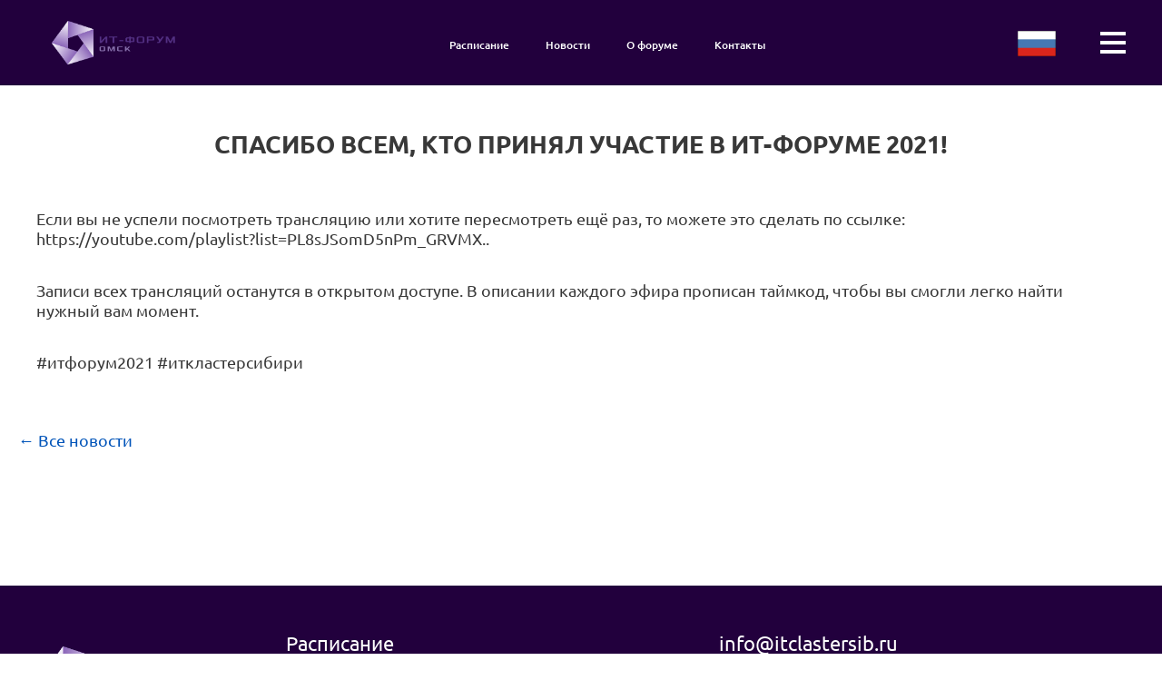

--- FILE ---
content_type: text/html; charset=utf-8
request_url: https://oiitf.ru/news/spasibo-vsem-kto-prinyal-uchastie-v-it-forume-2021
body_size: 4730
content:
  <!DOCTYPE html>
  <html class="path-newspath-news-spasibo-vsem-kto-prinyal-uchastie-v-it-forume-2021" lang="ru">
        <head>
            <meta http-equiv="Content-Type" content="text/html; charset=utf-8" />
<meta name="Generator" content="Drupal 7 (http://drupal.org)" />
<link rel="canonical" href="/news/spasibo-vsem-kto-prinyal-uchastie-v-it-forume-2021" />
<link rel="shortlink" href="/node/4638" />
<link rel="shortcut icon" href="https://oiitf.ru/sites/default/uploads/logo.png" type="image/png" />
          <meta name="viewport" content="width=device-width">
            <title>Спасибо всем, кто принял участие в ИТ-Форуме 2021! | ИТ-Форум</title>
            <link href="https://fonts.googleapis.com/css?family=Fira+Sans:300,300i,400,500,700&display=swap&subset=cyrillic"
                  rel="stylesheet">
          <style type="text/css" media="all">
@import url("https://oiitf.ru/modules/system/system.base.css?ssrhxr");
@import url("https://oiitf.ru/modules/system/system.menus.css?ssrhxr");
@import url("https://oiitf.ru/modules/system/system.messages.css?ssrhxr");
@import url("https://oiitf.ru/modules/system/system.theme.css?ssrhxr");
</style>
<style type="text/css" media="all">
@import url("https://oiitf.ru/modules/comment/comment.css?ssrhxr");
@import url("https://oiitf.ru/modules/field/theme/field.css?ssrhxr");
@import url("https://oiitf.ru/modules/node/node.css?ssrhxr");
@import url("https://oiitf.ru/modules/search/search.css?ssrhxr");
@import url("https://oiitf.ru/modules/user/user.css?ssrhxr");
@import url("https://oiitf.ru/sites/all/modules/youtube/css/youtube.css?ssrhxr");
@import url("https://oiitf.ru/sites/all/modules/views/css/views.css?ssrhxr");
@import url("https://oiitf.ru/sites/all/modules/ckeditor/css/ckeditor.css?ssrhxr");
</style>
<style type="text/css" media="all">
@import url("https://oiitf.ru/sites/all/modules/colorbox/styles/plain/colorbox_style.css?ssrhxr");
@import url("https://oiitf.ru/sites/all/modules/ctools/css/ctools.css?ssrhxr");
@import url("https://oiitf.ru/sites/all/themes/oc_atoll/yatranslate/yatranslate.css?ssrhxr");
</style>
<style type="text/css" media="all">
@import url("https://oiitf.ru/sites/all/themes/oc_atoll/css/slick.css?ssrhxr");
@import url("https://oiitf.ru/sites/all/themes/oc_atoll/css/slick-theme.css?ssrhxr");
@import url("https://oiitf.ru/sites/default/uploads/less/Ve1vQU6z3cQRyKUqV5jxMJS1lFRLP228HSMVpjHSB1E/sites/all/themes/oc_atoll/less/style.XcVzbo5GbrB4v7QVES377fts6uudS0o0YbaMpBamvPg.css?ssrhxr");
</style>
                    <!--[if lt IE 9]>
            <script src="/sites/all/themes/oc_atoll/js/html5shiv.js"></script>
            <script src="http://css3-mediaqueries-js.googlecode.com/svn/trunk/css3-mediaqueries.js"></script>
            <![endif]-->

          <!--[if (gte IE 6)&(lte IE 8)]>
            <script type="text/javascript" src="//ajax.googleapis.com/ajax/libs/jquery/1.7.2/jquery.min.js"></script>
            <script type="text/javascript"
                    src="/sites/all/themes/oc_atoll/js/selectivizr.js"></script>
            <link rel="stylesheet" href="/sites/all/themes/oc_atoll/css/ie8.css"/>
            <![endif]-->

          
          <meta property="og:title" content="МЕЖДУНАРОДНЫЙ ИТ-ФОРУМ"/>
            <meta property="og:description" content="ЦИФРОВОЙ СУВЕРЕНИТЕТ"/>
            <meta property="og:image" content="https://oiitf.ru/sites/all/themes/oc_atoll/img/logo.png"/>
            <meta property="og:type" content="website" />
            <meta property="og:url" content= "https://oiitf.ru" />

            <meta name="twitter:card" content="summary"/>  <!-- Тип окна -->
            <meta name="twitter:site" content="МЕЖДУНАРОДНЫЙ ИТ-ФОРУМ"/>
            <meta name="twitter:title" content="Спасибо всем, кто принял участие в ИТ-Форуме 2021! | ИТ-Форум">
            <meta name="twitter:description" content="ЦИФРОВОЙ СУВЕРЕНИТЕТ"/>
            <meta name="twitter:image:src" content="/sites/all/themes/oc_atoll/img/logo.png"/>
            <meta name="twitter:domain" content="/"/>
        <script type="text/javascript">!function(){var t=document.createElement("script");t.type="text/javascript",t.async=!0,t.src="https://vk.com/js/api/openapi.js?168",t.onload=function(){VK.Retargeting.Init("VK-RTRG-834705-598m7"),VK.Retargeting.Hit()},document.head.appendChild(t)}();</script><noscript><img src="https://vk.com/rtrg?p=VK-RTRG-834705-598m7" style="position:fixed; left:-999px;" alt=""/></noscript>
    </head>
    <body class="html not-front not-logged-in no-sidebars page-node page-node- page-node-4638 node-type-news" >

        <!-- Yandex.Metrika counter -->
<script type="text/javascript" >
   (function(m,e,t,r,i,k,a){m[i]=m[i]||function(){(m[i].a=m[i].a||[]).push(arguments)};
     m[i].l=1*new Date();
     for (var j = 0; j < document.scripts.length; j++) {if (document.scripts[j].src === r) { return; }}
     k=e.createElement(t),a=e.getElementsByTagName(t)[0],k.async=1,k.src=r,a.parentNode.insertBefore(k,a)})
   (window, document, "script", "https://mc.yandex.ru/metrika/tag.js", "ym");

   ym(92530662, "init", {
     clickmap:true,
     trackLinks:true,
     accurateTrackBounce:true,
     webvisor:true
   });
</script>
<noscript><div><img src="https://mc.yandex.ru/watch/92530662" style="position:absolute; left:-9999px;" alt="" /></div></noscript>
        <!-- /Yandex.Metrika counter -->

                <div class="global-wrapper global-wrapper-sections-inner"> <header class="main-header not-front-header"><div class="wrapper"><div class="wrapper header-top d-flex j-btw items-center"><div class="logo-wrap"> <a href="/"><img src="/sites/all/themes/oc_atoll/img/logo.png" alt="" /></a></div><div class="main-menu hide-mobile"> <nav><ul class="d-flex"><li><a href="https://oiitf.ru/sites/default/uploads/programma_27_02_2025_0.pdf" target="_blank">Расписание</a></li><li><a data-path="news" href="/#news">Новости</a></li><li><a data-path="forum" href="/#forum">О форуме</a></li><li><a href="/contacts">Контакты</a></li></ul> </nav></div><div class="main-menu more-menu-list hide-desctop"> <nav><ul class="d-flex"><li class="hide-desctop"><a href="https://oiitf.ru/sites/default/uploads/programma_27_02_2025_0.pdf" target="_blank">Расписание</a></li><li class="hide-desctop"><a data-path="news" href="/#news">Новости</a></li><li class="hide-desctop"><a data-path="forum" href="/#forum">О форуме</a></li><li><a href="/doc">Документы</a></li><li><a data-path="speakers" href="/#speakers">Спикеры</a></li><li><a data-path="gallery" href="/#gallery">Как это было</a></li><li><a data-path="partners" href="/#partners">Партнеры и организаторы</a></li><li><a href="/policy">Политика конфиденциальности</a></li><li><a href="/media">Для СМИ</a></li><li><a href="/gostinica-dlya-uchastnikov-0">Гостиница для участников</a></li><li class="hide-desctop"><a href="/contacts">Контакты</a></li></ul> </nav></div><div class="more-menu d-flex j-flex j-btw items-center"><div class="about-mobile hide-desctop"><a href="/"><span>xi международный ИТ-форум</span></a> 2026 <a data-path="forum" href="/#forum" class="button button-white">Подробнее</a></div><div class="lang lang_fixed"><div class="lang__link lang__link_select" data-lang-active=""> <img class="lang__img lang__img_select" src="/sites/all/themes/oc_atoll/yatranslate/lang/lang__ru.png" alt="Ru"></div><div class="lang__list" data-lang-list=""> <a class="lang__link lang__link_sub" data-ya-lang="ru"> <img class="lang__img" src="/sites/all/themes/oc_atoll/yatranslate/lang/lang__ru.png" alt="ru"> </a> <a class="lang__link lang__link_sub" data-ya-lang="en"> <img class="lang__img" src="/sites/all/themes/oc_atoll/yatranslate/lang/lang__en.png" alt="en"> </a> <a class="lang__link lang__link_sub" data-ya-lang="kk"> <img class="lang__img" src="/sites/all/themes/oc_atoll/yatranslate/lang/lang__kk.png" alt="kz"> </a></div></div> <a href="" class="menu-icon"></a></div></div></div></header> <main id="page-main-block"><div class="wrapper"><div class="page-title"><h1>Спасибо всем, кто принял участие в ИТ-Форуме 2021!</h1></div><div class="region region-content"><div id="block-system-main" class="block block-system"><div class="content"><div id="node-4638" class="node node-news view-full"><div class="news-node-content"><div class="field field-name-body field-type-text-with-summary field-label-hidden"><div class="field-items"><div class="field-item even" property="content:encoded"><p>Если вы не успели посмотреть трансляцию или хотите пересмотреть ещё раз, то можете это сделать по ссылке: https://youtube.com/playlist?list=PL8sJSomD5nPm_GRVMX..</p><p>Записи всех трансляций останутся в открытом доступе. В описании каждого эфира прописан таймкод, чтобы вы смогли легко найти нужный вам момент.</p><p>#итфорум2021 #иткластерсибири</p></div></div></div></div></div> <a href="/news">← Все новости</a></div></div></div></div> </main></div><footer><div class="wrapper contacts"><div class="footer-menu d-flex j-btw"><div class="logo-social"><div class="logo-wrap"> <img src="/sites/all/themes/oc_atoll/img/logo.png" alt="" /></div><div class="social hide-mobile"> <a href="https://vk.com/oiitf" rel="nofollow" target="_blank"> <img src="/sites/all/themes/oc_atoll/img/new/icons/vk.svg" alt="" /> </a> <a href="https://t.me/ITforumOmsk" rel="nofollow" target="_blank"> <img src="/sites/all/themes/oc_atoll/img/new/icons/telegram.svg" alt="" /> </a> <a href="https://vk.com/video/@oiitf" rel="nofollow" target="_blank"> <img src="/sites/all/themes/oc_atoll/img/new/icons/youtube.png" alt="" /> </a></div></div><div class="contacts-wrap d-flex j-btw"><div> <nav><ul><li><a href="https://oiitf.ru/sites/default/uploads/programma_27_02_2025_0.pdf" target="_blank">Расписание</a></li><li><a data-path="news" href="#news" class="scroll-to">Новости</a></li><li><a data-path="forum" href="#forum" class="scroll-to">О форуме</a></li><li><a href="/doc">Документы</a></li><li><a href="/gostinica-dlya-uchastnikov-0">Гостиница для участников</a></li><li><a href="/policy">Политика конфиденциальности</a></li><li><a href="/contacts">Контакты</a></li></ul> </nav></div><div class="contacts-block"><div class="email"> <a href="mailto:info@itclastersib.ru">info@itclastersib.ru</a></div><div class="footer-phone"> <a href="tel:+79293670003">8 (929) 367-00-03</a></div><div class="address">г. Омск, Конгресс-холл, ул. 70 лет Октября 25к 2</div> <a class="t-ylw" href="/contacts">Как добраться</a></div></div></div><div class="logo-social hide-desctop"><div class="social hide-desctop"> <a href="https://vk.com/oiitf" rel="nofollow" target="_blank"> <img src="/sites/all/themes/oc_atoll/img/new/icons/vk.svg" alt="" /> </a> <a href="https://t.me/ITforumOmsk" rel="nofollow" target="_blank"> <img src="/sites/all/themes/oc_atoll/img/new/icons/telegram.svg" alt="" /> </a> <a href="https://vk.com/video/@oiitf" rel="nofollow" target="_blank"> <img src="/sites/all/themes/oc_atoll/img/new/icons/youtube.png" alt="" /> </a></div></div><div class="copy d-flex j-btw items-center"><div class="copyright"> &copy; 2017-2026 г. Официальный сайт <br /> «XI Международный ИT-форум» г.Омск</div><div class="atoll"> <a href="https://atoll-it.ru" target="_blank"><img src="/sites/all/themes/oc_atoll/img/atoll.png" alt="Создание сайта"/></a></div></div></div></footer><button class="button-up">&#9650;</button><div id="ytWidget"></div>        <script type="text/javascript" src="//ajax.googleapis.com/ajax/libs/jquery/1.10.2/jquery.min.js"></script>
<script type="text/javascript">
<!--//--><![CDATA[//><!--
window.jQuery || document.write("<script src='/sites/all/modules/jquery_update/replace/jquery/1.10/jquery.min.js'>\x3C/script>")
//--><!]]>
</script>
<script type="text/javascript" src="https://oiitf.ru/misc/jquery-extend-3.4.0.js?v=1.10.2"></script>
<script type="text/javascript" src="https://oiitf.ru/misc/jquery-html-prefilter-3.5.0-backport.js?v=1.10.2"></script>
<script type="text/javascript" src="https://oiitf.ru/misc/jquery.once.js?v=1.2"></script>
<script type="text/javascript" src="https://oiitf.ru/misc/drupal.js?ssrhxr"></script>
<script type="text/javascript" src="https://oiitf.ru/misc/ajax.js?v=7.82"></script>
<script type="text/javascript" src="https://oiitf.ru/sites/all/modules/jquery_update/js/jquery_update.js?v=0.0.1"></script>
<script type="text/javascript">
<!--//--><![CDATA[//><!--
jQuery.extend(Drupal.settings, {"basePath":"\/","pathPrefix":"","ajaxPageState":{"theme":"oc_atoll","theme_token":"xZfirW9FfMUHrkFudKLE6vpfEjkJJgVqKiD0pAsAg6o","jquery_version":"1.10","css":{"modules\/system\/system.base.css":1,"modules\/system\/system.menus.css":1,"modules\/system\/system.messages.css":1,"modules\/system\/system.theme.css":1,"modules\/comment\/comment.css":1,"modules\/field\/theme\/field.css":1,"modules\/node\/node.css":1,"modules\/search\/search.css":1,"modules\/user\/user.css":1,"sites\/all\/modules\/youtube\/css\/youtube.css":1,"sites\/all\/modules\/views\/css\/views.css":1,"sites\/all\/modules\/ckeditor\/css\/ckeditor.css":1,"sites\/all\/modules\/colorbox\/styles\/plain\/colorbox_style.css":1,"sites\/all\/modules\/ctools\/css\/ctools.css":1,"sites\/all\/themes\/oc_atoll\/yatranslate\/yatranslate.css":1,"sites\/all\/themes\/oc_atoll\/css\/slick.css":1,"sites\/all\/themes\/oc_atoll\/css\/slick-theme.css":1,"sites\/all\/themes\/oc_atoll\/less\/style.less":1},"js":{"\/\/ajax.googleapis.com\/ajax\/libs\/jquery\/1.10.2\/jquery.min.js":1,"0":1,"misc\/jquery-extend-3.4.0.js":1,"misc\/jquery-html-prefilter-3.5.0-backport.js":1,"misc\/jquery.once.js":1,"misc\/drupal.js":1,"misc\/ajax.js":1,"sites\/all\/modules\/jquery_update\/js\/jquery_update.js":1,"public:\/\/languages\/ru_RTPq9goyKGniDOJu30dgRa2sPhYyFwP-K1udOUjc0_U.js":1,"sites\/all\/libraries\/colorbox\/jquery.colorbox-min.js":1,"sites\/all\/modules\/colorbox\/js\/colorbox.js":1,"sites\/all\/modules\/colorbox\/styles\/plain\/colorbox_style.js":1,"sites\/all\/modules\/colorbox\/js\/colorbox_load.js":1,"sites\/all\/modules\/colorbox\/js\/colorbox_inline.js":1,"misc\/progress.js":1,"sites\/all\/themes\/oc_atoll\/js\/masked.js":1,"sites\/all\/themes\/oc_atoll\/js\/jquery.mb.YTPlayer.min.js":1,"sites\/all\/themes\/oc_atoll\/js\/sweetalert2.min.js":1,"sites\/all\/themes\/oc_atoll\/js\/main.js":1,"sites\/all\/themes\/oc_atoll\/yatranslate\/yatranslate.js":1}},"colorbox":{"opacity":"0.85","current":"{current} of {total}","previous":"\u00ab Prev","next":"\u0421\u043b\u0435\u0434 \u00bb","close":"\u0417\u0430\u043a\u0440\u044b\u0442\u044c","maxWidth":"98%","maxHeight":"98%","fixed":true,"mobiledetect":false,"mobiledevicewidth":"480px","specificPagesDefaultValue":"admin*\nimagebrowser*\nimg_assist*\nimce*\nnode\/add\/*\nnode\/*\/edit\nprint\/*\nprintpdf\/*\nsystem\/ajax\nsystem\/ajax\/*"}});
//--><!]]>
</script>
<script type="text/javascript" src="https://oiitf.ru/sites/default/uploads/languages/ru_RTPq9goyKGniDOJu30dgRa2sPhYyFwP-K1udOUjc0_U.js?ssrhxr"></script>
<script type="text/javascript" src="https://oiitf.ru/sites/all/libraries/colorbox/jquery.colorbox-min.js?ssrhxr"></script>
<script type="text/javascript" src="https://oiitf.ru/sites/all/modules/colorbox/js/colorbox.js?ssrhxr"></script>
<script type="text/javascript" src="https://oiitf.ru/sites/all/modules/colorbox/styles/plain/colorbox_style.js?ssrhxr"></script>
<script type="text/javascript" src="https://oiitf.ru/sites/all/modules/colorbox/js/colorbox_load.js?ssrhxr"></script>
<script type="text/javascript" src="https://oiitf.ru/sites/all/modules/colorbox/js/colorbox_inline.js?ssrhxr"></script>
<script type="text/javascript" src="https://oiitf.ru/misc/progress.js?v=7.82"></script>
<script type="text/javascript" src="https://oiitf.ru/sites/all/themes/oc_atoll/js/masked.js?ssrhxr"></script>
<script type="text/javascript" src="https://oiitf.ru/sites/all/themes/oc_atoll/js/jquery.mb.YTPlayer.min.js?ssrhxr"></script>
<script type="text/javascript" src="https://oiitf.ru/sites/all/themes/oc_atoll/js/sweetalert2.min.js?ssrhxr"></script>
<script type="text/javascript" src="https://oiitf.ru/sites/all/themes/oc_atoll/js/main.js?ssrhxr"></script>
<script type="text/javascript" src="https://oiitf.ru/sites/all/themes/oc_atoll/yatranslate/yatranslate.js?ssrhxr"></script>
    </body>
    </html>


--- FILE ---
content_type: text/css
request_url: https://oiitf.ru/sites/all/themes/oc_atoll/yatranslate/yatranslate.css?ssrhxr
body_size: 559
content:
/* lang */

#ytWidget{
    display: none;
}

.lang {
    position: relative;
    text-align: center;
    perspective: 700px;
}

.lang__link {
    cursor: pointer;
    transition: .3s all;
    display: flex;
    justify-content: center;
    align-items: center;
    flex-direction: column;
    flex-shrink: 0;
    box-sizing: border-box;
    text-decoration: none;
    border-radius: 2px;
    padding: 4px;
    padding-bottom: 2px;
}

.lang__img {
    width: 42px;
    height: 28px;
    flex-shrink: 0;
    font-size: 10px;
    display: block;
    transition: .3s all;
}

.lang__link_sub:hover {
    filter: drop-shadow(0 0 3px rgb(136, 136, 136)) brightness(130%);
}


.lang__name {
    color: #737b84;
    font-size: 12px;
    line-height: 12px;
    flex-shrink: 0;
    text-transform: uppercase;
}

.lang__link_sub {
    width: 100%;
    height: auto;
    position: relative;
    padding: 0;
    margin-bottom: 2px;
}

.lang__list {
    max-height: 0;
    display: flex;
    justify-content: center;
    align-items: center;
    flex-direction: column;
    width: 100%;
    transition: .3s all;
    z-index: 10;
    line-height: 13px;
    transform-origin: center top;
    box-sizing: border-box;
    padding-top: 0;
    position: absolute;
    overflow: hidden;
    top: 34px;
    left: 0;
}

.lang__list.lang-select-active {
    max-height: 500px;
}

.lang__link_select {
    align-items: flex-start;
    text-align: center;
    font-size: 0;
}


--- FILE ---
content_type: text/css
request_url: https://oiitf.ru/sites/default/uploads/less/Ve1vQU6z3cQRyKUqV5jxMJS1lFRLP228HSMVpjHSB1E/sites/all/themes/oc_atoll/less/style.XcVzbo5GbrB4v7QVES377fts6uudS0o0YbaMpBamvPg.css?ssrhxr
body_size: 18587
content:
html,
body,
div,
span,
applet,
object,
iframe,
h1,
h2,
h3,
h4,
h5,
h6,
p,
blockquote,
pre,
a,
abbr,
acronym,
address,
big,
cite,
code,
del,
dfn,
em,
img,
ins,
kbd,
q,
s,
samp,
small,
strike,
strong,
sub,
sup,
tt,
var,
b,
u,
i,
center,
dl,
dt,
dd,
ol,
ul,
li,
fieldset,
form,
label,
legend,
table,
caption,
tbody,
tfoot,
thead,
tr,
th,
td,
article,
aside,
canvas,
details,
embed,
figure,
figcaption,
footer,
header,
hgroup,
menu,
nav,
output,
ruby,
section,
summary,
time,
mark,
audio,
video {
  margin: 0;
  padding: 0;
  border: 0;
  font-size: 100%;
  font: inherit;
  vertical-align: baseline;
}
article,
aside,
details,
figcaption,
figure,
footer,
header,
hgroup,
menu,
nav,
section {
  display: block;
}
body {
  line-height: 1;
}
ol,
ul {
  list-style: none;
}
blockquote,
q {
  quotes: none;
}
blockquote:before,
blockquote:after,
q:before,
q:after {
  content: '';
  content: none;
}
table {
  border-collapse: collapse;
  border-spacing: 0;
}
strong,
.strong {
  font-weight: 700;
}
.t-center {
  text-align: center;
}
.t-right {
  text-align: right;
}
@font-face {
  font-family: 'Saira Stencil One';
  src: url(/sites/all/themes/oc_atoll/fonts/saira/SairaStencilOne-Regular.eot);
  src: url(/sites/all/themes/oc_atoll/fonts/saira/SairaStencilOne-Regular.eot?#iefix) format('embedded-opentype'), url(/sites/all/themes/oc_atoll/fonts/saira/SairaStencilOne-Regular.woff2) format('woff2'), url(/sites/all/themes/oc_atoll/fonts/saira/SairaStencilOne-Regular.woff) format('woff'), url(/sites/all/themes/oc_atoll/fonts/saira/SairaStencilOne-Regular.ttf) format('truetype'), url(/sites/all/themes/oc_atoll/fonts/saira/SairaStencilOne-Regular.svg#SairaStencilOne-Regular) format('svg');
  font-weight: normal;
  font-style: normal;
  font-display: swap;
}
@font-face {
  font-family: 'Ubuntu';
  src: url(/sites/all/themes/oc_atoll/fonts/ubuntu/Ubuntu-Medium.eot);
  src: url(/sites/all/themes/oc_atoll/fonts/ubuntu/Ubuntu-Medium.eot?#iefix) format('embedded-opentype'), url(/sites/all/themes/oc_atoll/fonts/ubuntu/Ubuntu-Medium.woff2) format('woff2'), url(/sites/all/themes/oc_atoll/fonts/ubuntu/Ubuntu-Medium.woff) format('woff'), url(/sites/all/themes/oc_atoll/fonts/ubuntu/Ubuntu-Medium.ttf) format('truetype'), url(/sites/all/themes/oc_atoll/fonts/ubuntu/Ubuntu-Medium.svg#Ubuntu-Medium) format('svg');
  font-weight: 500;
  font-style: normal;
  font-display: swap;
}
@font-face {
  font-family: 'Ubuntu';
  src: url(/sites/all/themes/oc_atoll/fonts/ubuntu/Ubuntu-LightItalic.eot);
  src: url(/sites/all/themes/oc_atoll/fonts/ubuntu/Ubuntu-LightItalic.eot?#iefix) format('embedded-opentype'), url(/sites/all/themes/oc_atoll/fonts/ubuntu/Ubuntu-LightItalic.woff2) format('woff2'), url(/sites/all/themes/oc_atoll/fonts/ubuntu/Ubuntu-LightItalic.woff) format('woff'), url(/sites/all/themes/oc_atoll/fonts/ubuntu/Ubuntu-LightItalic.ttf) format('truetype'), url(/sites/all/themes/oc_atoll/fonts/ubuntu/Ubuntu-LightItalic.svg#Ubuntu-LightItalic) format('svg');
  font-weight: 300;
  font-style: italic;
  font-display: swap;
}
@font-face {
  font-family: 'Ubuntu';
  src: url(/sites/all/themes/oc_atoll/fonts/ubuntu/Ubuntu-Light.eot);
  src: url(/sites/all/themes/oc_atoll/fonts/ubuntu/Ubuntu-Light.eot?#iefix) format('embedded-opentype'), url(/sites/all/themes/oc_atoll/fonts/ubuntu/Ubuntu-Light.woff2) format('woff2'), url(/sites/all/themes/oc_atoll/fonts/ubuntu/Ubuntu-Light.woff) format('woff'), url(/sites/all/themes/oc_atoll/fonts/ubuntu/Ubuntu-Light.ttf) format('truetype'), url(/sites/all/themes/oc_atoll/fonts/ubuntu/Ubuntu-Light.svg#Ubuntu-Light) format('svg');
  font-weight: 300;
  font-style: normal;
  font-display: swap;
}
@font-face {
  font-family: 'Ubuntu';
  src: url(/sites/all/themes/oc_atoll/fonts/ubuntu/Ubuntu-Italic.eot);
  src: url(/sites/all/themes/oc_atoll/fonts/ubuntu/Ubuntu-Italic.eot?#iefix) format('embedded-opentype'), url(/sites/all/themes/oc_atoll/fonts/ubuntu/Ubuntu-Italic.woff2) format('woff2'), url(/sites/all/themes/oc_atoll/fonts/ubuntu/Ubuntu-Italic.woff) format('woff'), url(/sites/all/themes/oc_atoll/fonts/ubuntu/Ubuntu-Italic.ttf) format('truetype'), url(/sites/all/themes/oc_atoll/fonts/ubuntu/Ubuntu-Italic.svg#Ubuntu-Italic) format('svg');
  font-weight: normal;
  font-style: italic;
  font-display: swap;
}
@font-face {
  font-family: 'Ubuntu';
  src: url(/sites/all/themes/oc_atoll/fonts/ubuntu/Ubuntu-BoldItalic.eot);
  src: url(/sites/all/themes/oc_atoll/fonts/ubuntu/Ubuntu-BoldItalic.eot?#iefix) format('embedded-opentype'), url(/sites/all/themes/oc_atoll/fonts/ubuntu/Ubuntu-BoldItalic.woff2) format('woff2'), url(/sites/all/themes/oc_atoll/fonts/ubuntu/Ubuntu-BoldItalic.woff) format('woff'), url(/sites/all/themes/oc_atoll/fonts/ubuntu/Ubuntu-BoldItalic.ttf) format('truetype'), url(/sites/all/themes/oc_atoll/fonts/ubuntu/Ubuntu-BoldItalic.svg#Ubuntu-BoldItalic) format('svg');
  font-weight: bold;
  font-style: italic;
  font-display: swap;
}
@font-face {
  font-family: 'Ubuntu';
  src: url(/sites/all/themes/oc_atoll/fonts/ubuntu/Ubuntu-Bold.eot);
  src: url(/sites/all/themes/oc_atoll/fonts/ubuntu/Ubuntu-Bold.eot?#iefix) format('embedded-opentype'), url(/sites/all/themes/oc_atoll/fonts/ubuntu/Ubuntu-Bold.woff2) format('woff2'), url(/sites/all/themes/oc_atoll/fonts/ubuntu/Ubuntu-Bold.woff) format('woff'), url(/sites/all/themes/oc_atoll/fonts/ubuntu/Ubuntu-Bold.ttf) format('truetype'), url(/sites/all/themes/oc_atoll/fonts/ubuntu/Ubuntu-Bold.svg#Ubuntu-Bold) format('svg');
  font-weight: bold;
  font-style: normal;
  font-display: swap;
}
@font-face {
  font-family: 'Ubuntu';
  src: url(/sites/all/themes/oc_atoll/fonts/ubuntu/Ubuntu-MediumItalic.eot);
  src: url(/sites/all/themes/oc_atoll/fonts/ubuntu/Ubuntu-MediumItalic.eot?#iefix) format('embedded-opentype'), url(/sites/all/themes/oc_atoll/fonts/ubuntu/Ubuntu-MediumItalic.woff2) format('woff2'), url(/sites/all/themes/oc_atoll/fonts/ubuntu/Ubuntu-MediumItalic.woff) format('woff'), url(/sites/all/themes/oc_atoll/fonts/ubuntu/Ubuntu-MediumItalic.ttf) format('truetype'), url(/sites/all/themes/oc_atoll/fonts/ubuntu/Ubuntu-MediumItalic.svg#Ubuntu-MediumItalic) format('svg');
  font-weight: 500;
  font-style: italic;
  font-display: swap;
}
@font-face {
  font-family: 'Ubuntu';
  src: url(/sites/all/themes/oc_atoll/fonts/ubuntu/Ubuntu-Regular.eot);
  src: url(/sites/all/themes/oc_atoll/fonts/ubuntu/Ubuntu-Regular.eot?#iefix) format('embedded-opentype'), url(/sites/all/themes/oc_atoll/fonts/ubuntu/Ubuntu-Regular.woff2) format('woff2'), url(/sites/all/themes/oc_atoll/fonts/ubuntu/Ubuntu-Regular.woff) format('woff'), url(/sites/all/themes/oc_atoll/fonts/ubuntu/Ubuntu-Regular.ttf) format('truetype'), url(/sites/all/themes/oc_atoll/fonts/ubuntu/Ubuntu-Regular.svg#Ubuntu-Regular) format('svg');
  font-weight: normal;
  font-style: normal;
  font-display: swap;
}
.ubuntu-font {
  font-family: 'Ubuntu', Arial, sans-serif;
}
.saira-font {
  font-family: 'Saira Stencil One', Arial, sans-serif;
}
.transition300 {
  -webkit-transition: all 300ms ease 0s;
  -moz-transition: all 300ms ease 0s;
  -ms-transition: all 300ms ease 0s;
  -o-transition: all 300ms ease 0s;
  transition: all 300ms ease 0s;
}
.transition700 {
  -webkit-transition: all 700ms ease 0s;
  -moz-transition: all 700ms ease 0s;
  -ms-transition: all 700ms ease 0s;
  -o-transition: all 700ms ease 0s;
  transition: all 700ms ease 0s;
}
.transition900 {
  -webkit-transition: all 900ms ease 0s;
  -moz-transition: all 900ms ease 0s;
  -ms-transition: all 900ms ease 0s;
  -o-transition: all 900ms ease 0s;
  transition: all 900ms ease 0s;
}
.transitionX {
  -webkit-transition: all 2000ms 0s;
  -moz-transition: all 2000ms ease 0s;
  -ms-transition: all 2000ms ease 0s;
  -o-transition: all 2000ms ease 0s;
  transition: all 2000ms ease 0s;
}
.scaleX {
  transform: scale(1.2);
  -webkit-transform: scale(1.2);
  -o-transform: scale(1.2);
  -moz-transform: scale(1.2);
}
input::-moz-placeholder {
  color: #bebebe;
  font-family: 'Ubuntu', Arial, sans-serif;
  font-style: italic;
}
input::-webkit-input-placeholder {
  color: #bebebe;
  font-family: 'Ubuntu', Arial, sans-serif;
  font-style: italic;
}
textarea::-moz-placeholder {
  color: #bebebe;
  font-family: 'Ubuntu', Arial, sans-serif;
  font-style: italic '';
}
textarea::-webkit-input-placeholder {
  color: #bebebe;
  font-family: 'Ubuntu', Arial, sans-serif;
  font-style: italic;
}
.d-flex {
  display: flex;
}
.j-btw {
  justify-content: space-between;
}
.j-center {
  justify-content: center;
}
.items-center {
  align-items: center;
}
.t-ylw {
  color: #ffe662;
}
em {
  font-style: italic;
}
a {
  color: #0054b9;
  -webkit-transition: all 300ms ease 0s;
  -moz-transition: all 300ms ease 0s;
  -ms-transition: all 300ms ease 0s;
  -o-transition: all 300ms ease 0s;
  transition: all 300ms ease 0s;
  cursor: pointer;
}
a:hover {
  text-decoration: none;
}
b {
  font-weight: 700;
}
ul {
  padding-left: 10px;
  display: block;
}
ul li {
  list-style-type: circle;
}
.breadcrumb {
  list-style: none;
  padding-top: 20px;
  padding-bottom: 30px;
}
.breadcrumb li {
  display: inline-block;
}
.breadcrumb li a {
  color: #5f5f5f;
  font-size: 16px;
}
.button {
  padding: 22px;
  box-sizing: border-box;
  text-transform: uppercase;
  color: #fff;
  background: #4243BF;
  -webkit-transition: all 300ms ease 0s;
  -moz-transition: all 300ms ease 0s;
  -ms-transition: all 300ms ease 0s;
  -o-transition: all 300ms ease 0s;
  transition: all 300ms ease 0s;
  font-weight: 500;
  font-size: 1.8rem;
  width: 300px;
  max-width: 95%;
  display: inline-block;
  text-align: center;
  border: none;
  cursor: pointer;
}
.button:hover {
  box-shadow: inset 0px 0px 2px 2px #22003D;
}
.button.button-red {
  background: #F22242;
}
.button.button-white {
  background: #fff;
  color: #4243BF;
}
.button.button-blue {
  background: #fff;
  border: 2px solid #4243BF;
  color: #4243BF;
}
.button_s {
  background-color: #2e89df;
  border-radius: 5px;
  padding: 10px;
  display: inline-block;
  color: white;
  cursor: pointer;
  text-decoration: none;
  -webkit-transition: all 700ms ease 0s;
  -moz-transition: all 700ms ease 0s;
  -ms-transition: all 700ms ease 0s;
  -o-transition: all 700ms ease 0s;
  transition: all 700ms ease 0s;
}
.button_s:hover {
  background-color: #ee6e19;
}
.el-b,
.el-a {
  position: relative;
}
.el-b:before {
  content: "";
  display: block;
  position: absolute;
}
.el-a:after {
  content: "";
  display: block;
  position: absolute;
}
h2 {
  color: #F22242;
  text-transform: uppercase;
  font-size: 3.6rem;
  font-weight: 700;
  margin-bottom: 44px;
}
html {
  height: 100%;
  font-size: 10px;
}
body {
  height: 100%;
  min-width: 360px;
  color: #383838;
  font-size: 2rem;
  background: #fff;
  line-height: 1.15;
  font-weight: 400;
  font-family: 'Ubuntu', Arial, sans-serif;
}
.page-registration {
  min-width: 460px;
}
.wrapper {
  max-width: 1350px;
  min-width: 280px;
  padding: 0 20px;
  position: relative;
  margin: 0 auto;
}
.wrapper.hidden {
  overflow: hidden;
}
.wrapper.list {
  background: white;
  border-left: 5px solid #048ed6;
  padding-right: 5px;
  height: 100%;
}
.wrapper_button {
  text-align: center;
  overflow: hidden;
  padding: 33px 0;
}
.wrapper_button .button_s {
  padding: 10px 39px;
}
.region.region-call-me {
  display: none;
}
.front .global-wrapper {
  min-height: 100%;
}
.front .global-wrapper:after {
  content: "";
  display: block;
  height: 0px;
}
.not-front p {
  padding-bottom: 20px;
  line-height: 1.4;
}
.not-front .page-title h1 {
  font-size: 3rem;
  text-align: center;
  font-weight: 900;
  padding-top: 50px;
  padding-bottom: 25px;
  text-transform: uppercase;
  max-width: 900px;
  margin: 0 auto;
}
.not-front main {
  padding-bottom: 150px;
}
.not-front .page-not-found {
  padding-bottom: 30px;
}
.page-404 {
  font-size: 20rem;
  color: #F22242;
}
#atoll-call-me-call-me-form-wrapper {
  background-color: white;
  border-radius: 6px;
}
#atoll-call-me-call-me-form-wrapper .messages {
  background-color: #cdffe4;
  color: #353535;
  border: none;
  margin: 0;
  padding: 15px 80px;
  text-align: center;
  font-size: 16px;
  border-bottom: 1px solid #fff;
  font-weight: 700;
}
#atoll-call-me-call-me-form-wrapper .messages li {
  list-style: none;
}
#atoll-call-me-call-me-form-wrapper .messages.status {
  background-color: #cdffe4;
}
#atoll-call-me-call-me-form-wrapper .messages.error {
  background-color: #ffcdcd;
}
#atoll-call-me-call-me-form-wrapper form {
  margin: 13px;
  position: relative;
  overflow: hidden;
}
#atoll-call-me-call-me-form-wrapper form input {
  width: 99%;
}
#atoll-call-me-call-me-form-wrapper form input.call-me-submit {
  width: inherit;
  margin-bottom: 25px;
}
#atoll-call-me-call-me-form-wrapper h2 {
  font-size: 27px;
  text-align: center;
  font-weight: 900;
  padding-top: 25px;
  padding-bottom: 20px;
  text-transform: uppercase;
}
#atoll-call-me-call-me-form-wrapper .grippie {
  display: none;
}
.member-register {
  background: #006da5;
  padding: 1px;
  font-size: 16px;
  color: #fff;
  text-align: center;
}
.member-register .btn-wrapper {
  margin-bottom: 14px;
}
.member-register .member-register-title {
  text-align: center;
  color: #fff;
}
.member-register .member-register-title h2 {
  font-size: 60px;
  color: #fff;
  text-transform: uppercase;
  font-weight: 700;
}
.member-register .member-register-title h2>div {
  font-size: 16px;
  overflow: hidden;
  text-align: center;
}
.member-register .member-register-title h2>div:before {
  content: '';
  display: block;
  background: inherit;
  width: 100%;
  height: 30px;
  position: absolute;
  top: -100%;
  left: 0px;
}
.member-register .wrapper-wrapper {
  background: #008dd4;
  margin-top: -30px;
  padding: 35px 0 30px;
}
.member-register .wrapper-wrapper .member-register-title {
  margin: 0 0 30px;
}
.member-register .wrapper-wrapper .member-register-title h2 + div {
  font-size: 16px;
}
.member-register .wrapper-shadow {
  position: absolute;
  top: 0;
  left: 10px;
  right: 10px;
  height: 100%;
  background: #006da5;
  opacity: 0.7;
  z-index: 10;
}
.member-register .completed {
  position: absolute;
  left: 10px;
  right: 10px;
  height: 100%;
  top: 50%;
  margin-top: -45px;
  z-index: 11;
}
.member-register .completed div {
  font-size: 40px;
  font-weight: 700;
  text-shadow: 1px 2px 3px #34305d;
}
.member-register .btn-wrapper {
  text-align: center;
}
.member-register .button {
  display: inline-block;
  border: 4px solid #ff4747;
  background-color: transparent;
}
.member-register .button a {
  display: block;
  color: #fff;
  font-weight: 700;
  text-decoration: none;
  font-size: 18px;
  padding: 11px 35px;
  text-transform: uppercase;
}
.member-register .button a span {
  font-size: 11px;
}
.member-register .button:hover {
  box-shadow: none;
  background-color: #ff4747;
}
section.section-forum {
  background: url(/sites/all/themes/oc_atoll/img/new/elements/section-bg.png) 0 200px no-repeat;
}
section.section-forum:before {
  width: 652px;
  height: 664px;
  top: -222px;
  right: 0;
  background: url(/sites/all/themes/oc_atoll/img/new/elements/section-plg.svg) 0 0 no-repeat;
}
section.section-forum .items {
  flex-wrap: wrap;
  margin-bottom: 37px;
}
section.section-forum .items>div,
section.section-forum .items .item-width-0 {
  width: 32%;
  max-width: 422px;
  margin-top: 20px;
  background: #9F80C5;
}
section.section-forum .items.date-1 {
  position: relative;
  margin-bottom: 17px;
}
section.section-forum .items.date-2 {
  position: relative;
}
section.section-forum .items.date-2>div {
  margin-top: 20px;
  background: #9F80C5;
}
section.section-forum h3 {
  height: 100%;
}
section.section-forum h3 a {
  background: #9F80C5;
  padding: 27px 36px 40px;
  box-sizing: border-box;
  color: #fff;
  display: block;
  height: 100%;
}
section.section-forum h3 a:hover {
  background: #4243BF;
}
section.section-forum h3 a .event-title {
  text-transform: uppercase;
  font-weight: 500;
  display: block;
  margin-bottom: 7px;
}
section.section-forum h3 a .subtitle {
  font-size: 1.8rem;
}
section.section-forum .title-date-program.title-date-2 {
  color: #fff;
}
.no-events {
  margin: 0 0 35px;
  font-size: 16px;
  color: #9e9e9e;
  font-weight: 700;
}
#main-message {
  margin: 0 0 50px;
}
.advantages {
  background: url(/sites/all/themes/oc_atoll/img/advantages.jpg) no-repeat top center;
  padding: 70px 0;
  position: relative;
}
.advantages::before {
  content: '';
  display: block;
  position: absolute;
  top: 0;
  left: 0;
  width: 100%;
  height: 100%;
  background: rgba(0,0,0,0.5);
}
.advantages .quote {
  border: 5px solid #fff;
  border-top-width: 0px;
  max-width: 582px;
  margin: 0 auto;
  position: relative;
  font-size: 16px;
  line-height: 19px;
  box-sizing: border-box;
  padding: 55px 35px 32px 37px;
  color: #fff;
  font-style: italic;
}
.advantages .quote>div {
  text-align: right;
  margin: 10px 0 0;
}
.advantages .quote:before {
  content: '';
  display: block;
  background: url(/sites/all/themes/oc_atoll/img/quote.png) no-repeat center;
  position: absolute;
  width: 100%;
  height: 80px;
  top: -36px;
  left: 0px;
}
.advantages .advantages-content {
  overflow: hidden;
  color: #fff;
  padding: 56px 0 0;
}
.advantages .advantages-content .left,
.advantages .advantages-content .right {
  float: left;
  width: 50%;
  box-sizing: border-box;
}
.advantages .advantages-content .left>div {
  overflow: hidden;
  margin: 0 0 33px;
}
.advantages .advantages-content .left>div h2 {
  float: left;
}
.advantages .advantages-content .left>div>div {
  font-size: 17px;
  padding: 13px 0px 0;
  float: left;
  font-weight: 300;
}
.advantages .advantages-content .left ul li {
  list-style: none;
  position: relative;
  font-weight: 300;
}
.advantages .advantages-content .left ul li:before {
  content: ' - ';
  display: block;
  position: absolute;
  top: 0px;
  left: -35px;
}
.advantages .advantages-content .right {
  padding: 20px 0 0 15px;
}
.advantages .advantages-content .right h2 {
  margin: 0 0 73px;
}
.advantages .advantages-content .right ul {
  padding-top: 30px;
  padding-left: 0px;
  max-width: none;
}
.advantages .advantages-content .right ul li {
  overflow: hidden;
  margin: 0 0 35px;
  list-style: none;
}
.advantages .advantages-content .right ul li .advantages-icon {
  margin-right: 48px;
  float: left;
}
.advantages .advantages-content h2 {
  color: inherit;
  font-size: 58px;
  text-transform: uppercase;
  font-weight: 300;
}
.advantages .advantages-content ul {
  padding-top: 25px;
  max-width: 435px;
  padding-left: 37px;
  font-size: 16px;
}
.advantages .advantages-content ul li {
  margin: 0 0 20px;
  font-size: 17px;
}
img {
  max-width: 100%;
  vertical-align: top;
  height: auto;
}
a {
  text-decoration: none;
}
.main-header {
  background: #22003D;
  padding-top: 8px;
  padding-bottom: 63px;
  color: #fff;
}
.main-header:after {
  top: 26px;
  right: 0;
  width: 114px;
  height: 215px;
  background: url(/sites/all/themes/oc_atoll/img/new/elements/hdr-trg.svg) no-repeat center;
}
.main-header:before {
  bottom: -45px;
  left: 0;
  width: 300px;
  height: 441px;
  background: url(/sites/all/themes/oc_atoll/img/new/elements/hdr-plg.svg) no-repeat center;
}
.main-header .wrapper {
  max-width: 1630px;
}
.main-header a {
  color: #fff;
}
.main-header .main-menu {
  font-weight: 500;
}
.main-header .main-menu ul {
  justify-content: center;
}
.main-header .main-menu ul li {
  margin: 0 20px;
  list-style-type: none;
}
.main-header .main-menu a {
  font-size: 1.3rem;
}
.main-header .main-menu a:hover {
  color: #9F80C5;
}
.main-header .main-menu.more-menu-list {
  display: none;
  position: absolute;
  top: 80px;
  right: 0;
  z-index: 10;
  width: 300px;
  background: #22003D;
  min-width: 230px;
  font-size: 2.5rem;
}
.main-header .main-menu.more-menu-list ul {
  flex-direction: column;
  padding: 20px;
}
.main-header .main-menu.more-menu-list ul li {
  margin: 5px 0;
}
.main-header .main-menu.more-menu-list.active-menu-list {
  display: block;
}
.main-header .menu-icon {
  display: block;
  width: 28px;
  height: 24px;
  background: transparent url(/sites/all/themes/oc_atoll/img/new/icons/menu.svg) no-repeat 0 0%;
}
.main-header .menu-icon.active-menu {
  background: #22003D url(/sites/all/themes/oc_atoll/img/new/icons/cross.svg) no-repeat center center/50%;
}
.main-header .more-menu {
  width: 123px;
  position: relative;
  z-index: 1;
}
.main-header .header-top {
  margin-bottom: 65px;
}
.main-header .forum-date {
  font-size: 3rem;
}
.main-header h1 {
  font-size: 6.4rem;
  font-weight: 700;
  margin-top: 30px;
  margin-bottom: 25px;
  text-transform: uppercase;
}
.main-header h1 .saira-font {
  font-weight: 400;
}
.main-header .subtitle {
  font-size: 3rem;
}
.main-header .header-buttons {
  margin: 36px 0 65px;
}
.main-header .header-buttons .button {
  margin: 0 22px;
  width: 300px;
}
.main-header .forum-num>div {
  margin: 0 35px 30px;
}
.main-header .forum-num .num-item {
  font-size: 3.6rem;
  margin-bottom: 5px;
}
.main-header .forum-num .num-item span {
  font-size: 2.4rem;
  font-weight: 600;
}
.main-header .forum-facts {
  text-transform: none;
  font-weight: 300;
  flex-wrap: wrap;
}
.main-header .forum-facts>div {
  margin: 0 35px 10px;
  position: relative;
}
.main-header .forum-facts>div:after {
  position: absolute;
  content: "";
  top: 2px;
  bottom: 0;
  right: -43px;
  margin: auto;
  width: 13px;
  height: 13px;
  background: transparent url(/sites/all/themes/oc_atoll/img/new/icons/cross.svg) no-repeat 0 0%;
}
.main-header .forum-facts>div:nth-child(4):after,
.main-header .forum-facts>div:nth-child(7):after {
  display: none;
}
.main-header .header-main {
  position: relative;
}
.main-header .header-main:before {
  top: -30px;
  left: -45px;
  width: 214px;
  height: 214px;
  background: transparent url(/sites/all/themes/oc_atoll/img/new/elements/hdr-pct-1.png) no-repeat 0 0%;
}
.main-header .header-main:after {
  top: 165px;
  right: -45px;
  width: 206px;
  height: 206px;
  background: transparent url(/sites/all/themes/oc_atoll/img/new/elements/hdr-pct-2.png) no-repeat 0 0%;
}
.broadcast-forum {
  background: #fff;
}
.broadcast-forum p {
  margin-bottom: 15px;
}
.broadcast-forum iframe {
  margin-left: 30px;
  margin-top: 75px;
}
.not-front-header {
  padding-bottom: 8px;
}
.not-front-header .header-top {
  margin-bottom: 0;
}
.not-front-header .main-menu.more-menu-list {
  top: 105px;
}
.top-forum-facts {
  margin: 40px 0 15px;
}
.front section {
  margin-top: 155px;
}
.partners-general_partner h2 {
  max-width: 850px;
}
.its-forum {
  color: #4243BF;
  line-height: 1.48;
}
.its-forum:before {
  top: -275px;
  left: 0;
  width: 153px;
  height: 314px;
  background: transparent url(/sites/all/themes/oc_atoll/img/new/elements/blue-trng.svg) no-repeat 0 0%;
}
.its-forum .its-forum-icon {
  position: relative;
}
.its-forum .its-forum-icon:after,
.its-forum .its-forum-icon:before {
  width: 50px;
  height: 50px;
  background: transparent url(/sites/all/themes/oc_atoll/img/new/elements/ylw-trg.svg) no-repeat 0 0%;
}
.its-forum .its-forum-icon:before {
  top: -205px;
  right: -75px;
}
.its-forum .its-forum-icon:after {
  top: 140px;
  left: -165px;
  transform: rotate(100deg);
  -webkit-transform: rotate(100deg);
  -moz-transform: rotate(100deg);
}
.its-forum>div img {
  margin-bottom: 15px;
}
.its-forum .item-1 {
  max-width: 226px;
}
.its-forum .item-2 {
  max-width: 187px;
}
.its-forum .item-3 {
  max-width: 180px;
}
.its-forum .item-4 {
  max-width: 195px;
}
.its-forum .item-5 {
  max-width: 155px;
}
.logo-wrap {
  max-width: 240px;
  box-sizing: border-box;
  padding: 15px;
}
.row {
  overflow: hidden;
}
.ajax-progress {
  position: absolute;
  top: 5px;
  right: -40px;
}
.ajax-progress .throbber {
  background: transparent url(/sites/all/themes/oc_atoll/img/ajax-loader.gif) no-repeat center center;
  height: 28px;
  margin: 2px;
  width: 28px;
}
form .ajax-progress {
  top: 24px;
  right: -306px;
}
form .ajax-progress .throbber+.message {
  padding-top: 6px;
  padding-left: 42px;
  font-size: 16px;
  text-transform: uppercase;
  font-weight: 700;
  color: #5f5f5f;
}
#be-partner-form-wrapper .messages {
  background: linear-gradient(to top right,rgba(29,136,189,0.17),white);
  background-color: #fff;
  border-color: #333;
  max-width: 500px;
  margin: 0 auto;
  color: #ea6334;
  font-weight: 700;
  text-align: center;
  border-width: 0;
  border-radius: 10px;
}
.news-forum {
  background: #270642;
  padding-top: 50px;
  color: #fff;
}
.news-forum h2 {
  margin-bottom: 40px;
}
.news-forum a,
.news-forum h2 {
  color: #fff;
}
#gallery {
  background: #270642;
  margin-top: 0;
  padding-top: 155px;
}
.view-id-news {
  font-weight: 500;
  position: relative;
}
.view-id-news .view-content {
  overflow: hidden;
  display: flex;
  flex-wrap: wrap;
  justify-content: space-between;
}
.view-id-news .view-content .views-row {
  width: 24%;
  max-width: 320px;
  box-sizing: border-box;
}
.view-id-news .view-content .views-row .field-name-field-news-date {
  margin-top: 17px;
  margin-bottom: 9px;
  font-size: 1.8rem;
  font-weight: 400;
}
.view-id-news h3 {
  line-height: 1.48;
  margin-bottom: 15px;
}
.view-id-news .full-news {
  display: block;
  box-sizing: border-box;
  border: 1px solid #fff;
  padding: 12px;
  width: 130px;
  text-align: center;
  font-size: 1.4rem;
}
.view-id-news .full-news:hover {
  background: #fff;
  color: #9F80C5;
}
.view-display-id-block .more-link {
  right: 0;
  top: -65px;
  position: absolute;
}
.view-display-id-block .more-link a {
  border-bottom: 1px solid #ffffff;
}
.view-display-id-block .more-link a:hover {
  border-bottom: 1px solid rgba(255,255,255,0);
}
.view-display-id-page_1 .full-news {
  border: 1px solid #4243BF;
}
.view-display-id-page_1 .view-content .views-row {
  margin-bottom: 40px;
}
#call-me-be-partner {
  margin: 70px 0 0;
}
.item-list .custom-pager {
  clear: both;
  text-align: center;
}
section.speakers {
  background: url(/sites/all/themes/oc_atoll/img/new/elements/spk-bg.svg) left bottom no-repeat;
}
section.speakers:before {
  width: 128px;
  height: 199px;
  top: -145px;
  right: 0;
  background: url(/sites/all/themes/oc_atoll/img/new/elements/drops.png) no-repeat;
}
section.speakers:after {
  width: 172px;
  height: 190px;
  top: 180px;
  right: 0;
  background: url(/sites/all/themes/oc_atoll/img/new/elements/spk-polygon.svg) no-repeat;
}
section.speakers .speakers-head {
  line-height: 1.45;
}
section.speakers .speakers-head h2 {
  margin-right: 150px;
}
section.speakers .speakers-head .subtitle {
  max-width: 850px;
  margin-top: 10px;
}
section.speakers .speakers-head .subtitle:before {
  width: 70px;
  height: 55px;
  top: -130px;
  left: 0;
  right: 0;
  margin: auto;
  background: url(/sites/all/themes/oc_atoll/img/new/elements/trg-vlt.svg) no-repeat;
}
section.speakers .view-id-speakers.view-display-id-block {
  position: relative;
  margin-top: 70px;
}
section.speakers .view-id-speakers.view-display-id-block:after {
  top: 337px;
  right: -112px;
  content: "";
  position: absolute;
  width: 50px;
  height: 50px;
  background: url(/sites/all/themes/oc_atoll/img/new/elements/ylw-trg.svg) no-repeat 0 0;
  transform: rotate(-20deg);
  -webkit-transform: rotate(-20deg);
  -moz-transform: rotate(-20deg);
}
section.speakers .view-id-speakers.view-display-id-block .view-content {
  display: flex;
  flex-wrap: wrap;
  justify-content: space-between;
}
section.speakers .view-id-speakers.view-display-id-block .view-content>div {
  width: 24%;
  max-width: 350px;
  margin-bottom: 50px;
}
section.speakers .view-id-speakers.view-display-id-block .view-content>div>div {
  height: 100%;
  border: 1px solid #9f80c5;
  padding: 20px;
  box-sizing: border-box;
}
section.speakers .view-id-speakers.view-display-id-block .speaker-name {
  color: #4243BF;
  font-size: 2.2rem;
  margin-bottom: 10px;
}
section.speakers .view-id-speakers.view-display-id-block .field-name-field-speaker-post {
  font-size: 1.6rem;
  color: #333333;
}
section.speakers .item-list {
  margin-top: 20px;
  position: relative;
}
section.speakers .item-list:after {
  bottom: -30px;
  left: 160px;
  content: "";
  position: absolute;
  width: 50px;
  height: 50px;
  background: url(/sites/all/themes/oc_atoll/img/new/elements/spk-btm.png) 0 0 no-repeat;
}
#map {
  width: 100%;
  height: 400px;
}
footer {
  padding: 52px 0 28px;
  background: #22003D url(/sites/all/themes/oc_atoll/img/new/elements/footer-bg.svg) 62% 100% no-repeat;
  color: #fff;
}
footer .wrapper {
  max-width: 1630px;
}
footer a {
  color: #fff;
}
footer a:hover {
  color: #9F80C5;
}
footer .logo-wrap {
  max-width: 100%;
}
footer .social {
  margin-top: 33px;
}
footer .social a {
  display: inline-block;
  margin-right: 22px;
}
footer .social a:hover {
  opacity: 0.8;
}
footer .footer-menu>div:first-child {
  width: 22%;
  max-width: 289px;
}
footer .footer-menu>div:last-child {
  width: 77%;
  max-width: 1205px;
  font-size: 2.4rem;
}
footer .contacts-wrap>div {
  width: 49%;
}
footer .contacts-block>div {
  margin-bottom: 13px;
}
footer ul li {
  list-style-type: none;
  margin-bottom: 13px;
}
footer .copy {
  font-size: 1.8rem;
}
section.docs {
  background: url(/sites/all/themes/oc_atoll/img/docs-img.jpg) no-repeat center top;
  padding: 58px 0 0px;
  margin-bottom: 20px;
  position: relative;
}
section.docs::before {
  content: '';
  display: block;
  position: absolute;
  top: 0;
  left: 0;
  width: 100%;
  height: 100%;
  background: rgba(0,0,0,0.5);
}
section.docs h2 {
  font-size: 60px;
  color: #fff;
  font-weight: 700;
  text-transform: uppercase;
  text-align: center;
  margin: 0 0 55px;
}
section.docs .view-id-docs.view-display-id-block .node {
  overflow: hidden;
  max-width: 1000px;
  margin: 0 auto;
  display: flex;
  flex-wrap: wrap;
  justify-content: space-around;
}
section.docs .view-id-docs.view-display-id-block .node:after {
  display: none;
}
section.docs .doc {
  text-align: center;
  width: 25%;
  box-sizing: border-box;
  padding: 0 10px 45px;
  min-height: 180px;
}
section.docs .doc:nth-child(5n+1) {
  clear: both;
}
section.docs .doc a {
  color: #fff;
  font-size: 16px;
  font-weight: 300;
}
section.docs .doc a>img {
  margin: 0 0 10px;
}
section.docs .doc a>div {
  max-width: 210px;
  margin: 0 auto;
}
.partners-front-block {
  margin-bottom: 80px;
}
.partners-front-block:before {
  top: 240px;
  left: 0;
  background: url(/sites/all/themes/oc_atoll/img/new/elements/partners-before.svg) no-repeat 0 0;
  width: 209px;
  height: 445px;
}
.partners-front-block:after {
  bottom: -60px;
  left: 80px;
  width: 129px;
  height: 98px;
  background: url(/sites/all/themes/oc_atoll/img/new/elements/partners-after.png) no-repeat 0 0;
}
.partners-info_partners .wrapper {
  position: relative;
}
.partners-info_partners .wrapper:before {
  content: "";
  display: block;
  position: absolute;
  top: -155px;
  right: 215px;
  background: url(/sites/all/themes/oc_atoll/img/new/elements/info-plg.svg) no-repeat 0 0;
  width: 109px;
  height: 133px;
}
section.partners .partners-items {
  display: flex;
  flex-wrap: wrap;
  position: relative;
}
section.partners .partners-items>div {
  width: 25%;
  height: 160px;
  text-align: center;
  display: flex;
  align-items: center;
  justify-content: center;
  box-sizing: border-box;
  border-right: 1px solid rgba(0,0,0,0.1);
  border-bottom: 1px solid rgba(0,0,0,0.1);
}
section.partners .partners-items>div.last-row-item {
  border-bottom: 0;
}
section.partners .partners-items>div:nth-child(4n+4) {
  border-right: 1px solid rgba(0,0,0,0);
}
section.partners .partners-items>div img {
  max-height: 130px;
  max-width: 250px;
}
section.partners .section-name {
  margin-bottom: 10px;
}
section.partners.partners-general_partners .partners-items > div {
  border: none;
}
#bgndVideo {
  display: block;
  width: 100%;
  height: 100%;
}
.be-partner,
.member-register {
  padding: 0px;
}
.be-partner h2,
.member-register h2 {
  color: #1d88bd;
  font-size: 60px;
  font-weight: 700;
  text-transform: uppercase;
  text-align: center;
}
.be-partner a,
.member-register a {
  color: #ffa2a2;
}
.be-partner form>div,
.member-register form>div {
  overflow: hidden;
  max-width: 1015px;
  margin: 0 auto;
  padding: 5px 0 0;
  text-align: center;
}
.be-partner form input,
.be-partner form label,
.member-register form input,
.member-register form label {
  font-family: 'Ubuntu', Arial, sans-serif;
}
.be-partner form .form-item,
.member-register form .form-item {
  padding: 0 10px 0;
  position: relative;
  width: 20%;
  float: left;
  box-sizing: border-box;
}
.be-partner form .form-item>label,
.member-register form .form-item>label {
  position: absolute;
  top: 20px;
  left: 15px;
  z-index: 0;
  color: #008dd2;
  font-size: 16px;
  text-transform: uppercase;
  -webkit-transition: all 300ms ease 0s;
  -moz-transition: all 300ms ease 0s;
  -ms-transition: all 300ms ease 0s;
  -o-transition: all 300ms ease 0s;
  transition: all 300ms ease 0s;
}
.be-partner form .form-item>input,
.member-register form .form-item>input {
  position: relative;
  z-index: 2;
  padding: 15px 6px 6px;
  font-size: 16px;
  background: transparent;
  border: none;
  border-bottom: 1px solid #008dd2;
  outline: none;
  width: 100%;
  box-sizing: border-box;
}
.be-partner form .form-item>input:focus+label,
.member-register form .form-item>input:focus+label {
  left: 0px;
  top: -3px;
  font-size: 12px;
}
.be-partner form .form-submit,
.member-register form .form-submit {
  clear: both;
  position: relative;
  max-width: 210px;
  padding: 19px 0 0;
  margin: 0 auto;
}
.be-partner form .form-submit input,
.member-register form .form-submit input {
  display: block;
  width: 100%;
  height: 100%;
  margin: 0;
}
.be-partner form .be-partner-submit,
.member-register form .be-partner-submit {
  color: #fff;
  font-family: 'Ubuntu', Arial, sans-serif;
  font-size: 16px;
  border: none;
  background: #ff4747;
  text-transform: uppercase;
  font-weight: 700;
  padding: 10px 22px;
  margin: 18px 0 0;
  cursor: pointer;
  -webkit-transition: all 300ms ease 0s;
  -moz-transition: all 300ms ease 0s;
  -ms-transition: all 300ms ease 0s;
  -o-transition: all 300ms ease 0s;
  transition: all 300ms ease 0s;
}
.be-partner form .be-partner-submit:hover,
.member-register form .be-partner-submit:hover {
  box-shadow: inset 0px 0px 15px 0px #5e5e5e;
  -webkit-box-shadow: inset 0px 0px 15px 0px #5e5e5e;
  -o-box-shadow: inset 0px 0px 15px 0px #5e5e5e;
  -moz-box-shadow: inset 0px 0px 15px 0px #5e5e5e;
  -ms-box-shadow: inset 0px 0px 15px 0px #5e5e5e;
}
.be-partner form .be-partner-submit:active,
.member-register form .be-partner-submit:active {
  box-shadow: inset 0px 0px 20px 0px #000;
  -webkit-box-shadow: inset 0px 0px 20px 0px #000;
  -o-box-shadow: inset 0px 0px 20px 0px #000;
  -moz-box-shadow: inset 0px 0px 20px 0px #000;
  -ms-box-shadow: inset 0px 0px 20px 0px #000;
}
.member-register form .form-item>label {
  color: #fff;
}
.member-register form .form-item>input {
  border-color: #fff;
  color: #fff;
}
.member-register form .form-item select {
  padding: 24px 0 0;
  width: 100%;
  outline: none;
  color: #fff;
  box-sizing: border-box;
  background: transparent;
  border: none;
  border-bottom: 1px solid #fff;
  font-size: 16px;
  text-transform: uppercase;
}
.member-register form .form-item select::-webkit-input-placeholder {
  opacity: 1;
  transition: opacity 0.3s ease;
  color: #fff;
}
.member-register form .form-item select::-moz-placeholder {
  opacity: 1;
  transition: opacity 0.3s ease;
  color: #fff;
}
.member-register form .form-item select:-moz-placeholder {
  opacity: 1;
  transition: opacity 0.3s ease;
  color: #fff;
}
.member-register form .form-item select:-ms-input-placeholder {
  opacity: 1;
  transition: opacity 0.3s ease;
  color: #fff;
}
.member-register form .form-item select:focus::-webkit-input-placeholder {
  opacity: 0;
  transition: opacity 0.3s ease;
}
.member-register form .form-item select:focus::-moz-placeholder {
  opacity: 0;
  transition: opacity 0.3s ease;
}
.member-register form .form-item select:focus:-moz-placeholder {
  opacity: 0;
  transition: opacity 0.3s ease;
}
.member-register form .form-item select:focus:-ms-input-placeholder {
  opacity: 0;
  transition: opacity 0.3s ease;
}
.member-register form .form-item select {
  cursor: pointer;
}
.member-register form .form-item select option,
.member-register form .form-item select optgroup {
  color: #333;
}
.member-register form input[type="submit"] {
  color: #fff;
  font-size: 16px;
  font-weight: 700;
  text-transform: uppercase;
  cursor: pointer;
  padding: 10px 10px;
  background: #ff4747;
  border: none;
  display: block;
  width: 100%;
  box-sizing: border-box;
  margin: 0;
}
.member-register form input[type="submit"]:hover {
  box-shadow: inset 0px 0px 15px 0px #5e5e5e;
  -webkit-box-shadow: inset 0px 0px 15px 0px #5e5e5e;
  -o-box-shadow: inset 0px 0px 15px 0px #5e5e5e;
  -moz-box-shadow: inset 0px 0px 15px 0px #5e5e5e;
  -ms-box-shadow: inset 0px 0px 15px 0px #5e5e5e;
}
.member-register form input[type="submit"]:active {
  box-shadow: inset 0px 0px 20px 0px #000;
  -webkit-box-shadow: inset 0px 0px 20px 0px #000;
  -o-box-shadow: inset 0px 0px 20px 0px #000;
  -moz-box-shadow: inset 0px 0px 20px 0px #000;
  -ms-box-shadow: inset 0px 0px 20px 0px #000;
}
.event-location {
  margin: 128px 0 50px;
  position: relative;
}
.event-location:before {
  content: '';
  display: block;
  width: 80%;
  margin-left: -40%;
  height: 1px;
  background-color: #e9e9e9;
  position: absolute;
  top: -50px;
  left: 50%;
}
.event-location .event-location-title {
  max-width: 690px;
  margin: 0 auto;
  position: relative;
}
.event-location .event-location-title:before {
  content: '';
  display: block;
  background: url('/sites/all/themes/oc_atoll/img/map-gray.png') no-repeat;
  width: 65px;
  height: 93px;
  position: absolute;
  top: 2px;
  left: -70px;
}
.event-location .event-location-content {
  margin: 0 auto;
  text-align: center;
  font-size: 20px;
  color: #34305d;
  font-weight: 700;
  text-transform: uppercase;
}
#colorbox #cboxLoadedContent main {
  background-color: #e2e2e2;
  box-sizing: border-box;
  padding: 15px;
}
#colorbox #cboxTitle {
  visibility: hidden;
}
#colorbox .node-news img {
  height: auto !important;
}
#cboxLoadingGraphic {
  background: url(/sites/all/themes/oc_atoll/img/ajax-loader-big.gif) no-repeat center center;
}
.node-news.view-full {
  padding: 30px 20px;
  background: #fff;
}
.node-news.view-full h2 {
  text-align: center;
  font-size: 3rem;
  color: #F22242;
  font-weight: 700;
  margin-bottom: 20px;
}
#atoll-call-me-call-me-form-wrapper {
  padding: 0px 0 50px;
}
#atoll-call-me-call-me-form-wrapper form {
  margin: 0;
}
#atoll-call-me-call-me-form-wrapper form .title_block {
  background: #008dd4;
  color: #fff;
  text-align: center;
  padding: 0 90px 25px;
  font-size: 20px;
  margin: 0 0 40px;
}
#atoll-call-me-call-me-form-wrapper form .title_block h2 {
  font-size: 35px;
}
#atoll-call-me-call-me-form-wrapper form input,
#atoll-call-me-call-me-form-wrapper form label,
#atoll-call-me-call-me-form-wrapper form select {
  font-family: 'Ubuntu', Arial, sans-serif;
}
#atoll-call-me-call-me-form-wrapper form .form-item {
  max-width: 400px;
  margin: 0 auto 20px;
}
#atoll-call-me-call-me-form-wrapper form .form-item>input,
#atoll-call-me-call-me-form-wrapper form .form-item select {
  width: 100%;
  box-sizing: border-box;
}
#atoll-call-me-call-me-form-wrapper form .form-item label {
  color: #565656;
  font-size: 14px;
  margin: 0 0 9px;
}
#atoll-call-me-call-me-form-wrapper form .form-item select {
  padding: 5px 10px;
  background: transparent;
  outline: none;
  border: 1px solid #91ceec;
  cursor: pointer;
  font-size: 14px;
}
#atoll-call-me-call-me-form-wrapper form .form-item select option:last-child {
  border-bottom: 1px solid #cdcdcd;
}
#atoll-call-me-call-me-form-wrapper form .form-item input {
  padding: 5px 10px;
  font-size: 14px;
  border: none;
  border-bottom: 1px solid #91ceec;
  outline: none;
  -webkit-transition: all 300ms ease 0s;
  -moz-transition: all 300ms ease 0s;
  -ms-transition: all 300ms ease 0s;
  -o-transition: all 300ms ease 0s;
  transition: all 300ms ease 0s;
}
#atoll-call-me-call-me-form-wrapper form input[type="submit"] {
  text-align: center;
  color: #fff;
  font-size: 16px;
  font-weight: 700;
  text-transform: uppercase;
  border: none;
  padding: 10px 15px;
  display: block;
  width: 100%;
  max-width: 200px;
  margin: 20px auto 0;
  cursor: pointer;
}
.node-news p {
  margin: 0 0 15px;
  line-height: 22px;
}
.view-id-speakers.view-display-id-block .node {
  margin: 0 auto;
}
.view-id-speakers.view-display-id-block .speaker-name {
  margin-top: 15px;
}
header#header-not-front {
  background: linear-gradient(to top,#59627b,#374454);
  padding: 10px 0;
}
header#header-not-front .logo {
  float: none;
}
.photo-report h2 {
  color: #fff;
}
.photo-report:before {
  left: 0;
  background: url(/sites/all/themes/oc_atoll/img/new/elements/glr-before.png) no-repeat 50% 50%;
  width: 171px;
  height: 335px;
  top: 40px;
}
.photo-report:after {
  bottom: -50px;
  left: 100px;
  background: url(/sites/all/themes/oc_atoll/img/new/elements/glr-after.png) no-repeat 50% 50%;
  width: 100px;
  height: 76px;
}
.view-photo-report.view-id-photo_report .view-content {
  display: flex;
  flex-wrap: wrap;
  justify-content: space-between;
}
.view-photo-report.view-id-photo_report .view-content>div {
  width: 47%;
  max-width: 526px;
}
.slick-prev,
.slick-next {
  z-index: 1;
  width: 90px;
  height: 90px;
}
.slick-prev:before,
.slick-next:before {
  content: "";
  background: #FFE662 url(/sites/all/themes/oc_atoll/img/new/icons/arr.svg) no-repeat 50% 50%;
  width: 100%;
  height: 100%;
  display: block;
  border-radius: 100%;
  -webkit-transition: all 300ms ease 0s;
  -moz-transition: all 300ms ease 0s;
  -ms-transition: all 300ms ease 0s;
  -o-transition: all 300ms ease 0s;
  transition: all 300ms ease 0s;
  opacity: 1;
}
.slick-prev:hover:before,
.slick-next:hover:before {
  opacity: 0.75;
}
.slick-prev {
  left: -105px;
}
.slick-prev:before {
  -moz-transform: rotate(180deg);
  -webkit-transform: rotate(180deg);
  -o-transform: rotate(180deg);
  -ms-transform: rotate(180deg);
  transform: rotate(180deg);
}
.slick-next {
  right: -105px;
}
.slick-slide {
  margin: 0 24px;
}
.slick-list {
  margin: 0 -24px;
}
.front-last-year-gallery {
  color: #fff;
  margin-bottom: 36px;
}
.front-last-year-gallery .saira-font {
  color: #4243BF;
  font-size: 2.8rem;
  margin-bottom: 12px;
}
#block-views-photo-report-block-1 {
  margin-top: 57px;
  text-align: left;
}
#block-views-photo-report-block-1 a {
  color: #fff;
  border-bottom: 1px solid #ffffff;
}
#block-views-photo-report-block-1 a:hover {
  border-bottom: 1px solid rgba(255,255,255,0);
}
.feedback-form {
  position: relative;
}
.feedback-form:before {
  width: 270px;
  height: 435px;
  top: -185px;
  right: 0;
  background: url(/sites/all/themes/oc_atoll/img/new/elements/form-plg.svg) no-repeat 0 0%;
}
.feedback-form-wrap {
  max-width: 1000px;
  margin: 0 auto;
}
.feedback-form-wrap:after {
  width: 292px;
  height: 250px;
  bottom: -115px;
  right: -215px;
  background: url(/sites/all/themes/oc_atoll/img/new/elements/form-trg.svg) no-repeat 0 0%;
}
.feedback-form-wrap>div {
  width: 50%;
  background: #9F80C5;
  color: #fff;
  padding: 73px 0;
}
.feedback-form-wrap>div>div {
  max-width: 366px;
  margin: 0 auto;
}
.feedback-form-wrap>div:first-child {
  background: #4243BF;
}
.feedback-form-wrap .form-date {
  margin-top: 30px;
  font-size: 3.2rem;
  text-transform: uppercase;
  font-weight: 700;
}
.feedback-form-wrap .form-date .saira-font {
  font-weight: 400;
  font-size: 3.4rem;
}
.feedback-form-wrap .form-info {
  margin-top: 35px;
}
.feedback-form-wrap .button {
  display: block;
  margin: 37px auto 0;
}
.global-wrapper-sections,
.global-wrapper-sections-inner {
  min-height: calc(100vh - 316px);
}
.sections-header {
  padding-bottom: 20px;
}
.sections-header .row {
  padding-top: 20px;
}
.sections-header .address {
  padding-top: 45px;
}
.sections-header .second-forum a {
  float: left;
}
.sections-header .second-forum .second-forum-title {
  color: #34305d;
  font-size: 59px;
  margin-top: 11px;
  line-height: 70px;
  margin-left: 265px;
  font-weight: 700;
  text-transform: uppercase;
}
.section-shedule {
  width: 100%;
  border-collapse: collapse;
  margin-bottom: 40px;
}
.section-shedule .date {
  background: #eee;
  text-align: center;
  font-weight: 700;
}
.section-shedule td {
  padding: 5px;
  border: 1px solid #bbb;
  vertical-align: middle;
}
.section-shedule .event-time {
  font-weight: 700;
  text-align: center;
}
.section-shedule .event-name {
  text-align: center;
}
.section-shedule .event-name a {
  text-decoration: none;
}
.section-shedule .hour-label {
  border-left: 10px;
  color: #bbb;
  font-style: italic;
}
.section-shedule .event {
  background: #eee;
}
@keyframes cb-pop {
  0% {
    transform: scale(1);
  }
  33% {
    transform: scale(0.9);
  }
  66% {
    transform: scale(1.1);
  }
  100% {
    transform: scale(1);
  }
}
.robofest-regist {
  padding: 20px 10px;
  text-align: center;
  background: #e2e2e2;
}
.events-content-wrap {
  overflow: hidden;
  position: relative;
  padding-top: 50px;
}
.events-content-wrap .page-title {
  padding-top: 60px;
}
.events-content-wrap .page-title span {
  font-size: 18px;
}
.events-content-wrap .sticky-wrapper {
  width: 300px;
  float: left;
  padding-top: 30px;
}
.events-content-wrap .block-category {
  width: 300px;
  float: left;
  font-size: 1.6rem;
}
.events-content-wrap .block-category ul {
  padding: 0;
  margin: 0;
}
.events-content-wrap .block-category li,
.events-content-wrap .block-category a {
  margin-bottom: 20px;
  padding: 0 10px;
  text-decoration: none;
  display: block;
  cursor: pointer;
  padding-left: 45px;
  position: relative;
  min-height: 25px;
  position: relative;
  display: flex;
  align-items: center;
}
.events-content-wrap .block-category li .check,
.events-content-wrap .block-category a .check {
  width: 19px;
  height: 19px;
  border: 1px solid #a0ddff;
  position: absolute;
  top: 50%;
  left: 10px;
  margin-top: -10px;
  -webkit-transition: all 300ms ease 0s;
  -moz-transition: all 300ms ease 0s;
  -ms-transition: all 300ms ease 0s;
  -o-transition: all 300ms ease 0s;
  transition: all 300ms ease 0s;
}
.events-content-wrap .block-category li .check:after,
.events-content-wrap .block-category a .check:after {
  content: '';
  position: absolute;
  transform: rotate(35deg);
  opacity: 0;
  height: 19px;
  width: 8px;
  left: 7px;
  top: -7px;
  border-right: 2px solid #ff4746;
  border-bottom: 2px solid #ff4746;
  -webkit-transition: all 300ms ease 0s;
  -moz-transition: all 300ms ease 0s;
  -ms-transition: all 300ms ease 0s;
  -o-transition: all 300ms ease 0s;
  transition: all 300ms ease 0s;
}
.events-content-wrap .block-category li.active .check,
.events-content-wrap .block-category a.active .check {
  border-color: #308fc1;
  animation: 400ms linear cb-pop;
}
.events-content-wrap .block-category li.active .check:after,
.events-content-wrap .block-category a.active .check:after {
  opacity: 1;
  transform: rotate(50deg);
}
.events-content-wrap .block-category a {
  color: #383838;
}
.events-content-wrap .block-category .register-robofest-link {
  padding-top: 15px;
}
.events-content-wrap .block-category .register-robofest-link span {
  display: block;
  text-align: center;
  font-size: 18px;
  padding-bottom: 20px;
}
.events-content-wrap .block-category .register-robofest-link a {
  display: block;
  border: 3px solid #308fc1;
  color: #308fc1;
  margin: 0 auto;
  padding: 10px 0;
  width: 100%;
  text-align: center;
  text-decoration: none;
  font-size: 18px;
  -webkit-transition: all 300ms ease 0s;
  -moz-transition: all 300ms ease 0s;
  -ms-transition: all 300ms ease 0s;
  -o-transition: all 300ms ease 0s;
  transition: all 300ms ease 0s;
}
.events-content-wrap .block-category .register-robofest-link a:hover {
  background-color: #308fc1;
  color: #fff;
}
.events-content-wrap .block-events {
  margin-left: 340px;
  padding-top: 10px;
}
.events-content-wrap .block-events .table-header {
  display: flex;
  flex-wrap: wrap;
  background-color: #308fc1;
  color: #fff;
}
.events-content-wrap .block-events .table-header div {
  padding: 15px 10px;
  -webkit-box-sizing: border-box;
  -moz-box-sizing: border-box;
  box-sizing: border-box;
}
.events-content-wrap .block-events .table-header .time {
  width: 110px;
  justify-content: center;
}
.events-content-wrap .block-events .table-header .time.new-time {
  width: 15%;
}
.events-content-wrap .block-events .table-header .title {
  width: calc(80% - 110px - 140px - 125px);
}
.events-content-wrap .block-events .table-header .title.new-title {
  width: 65%;
  text-align: center;
}
.events-content-wrap .block-events .table-header .spiker {
  width: 140px;
}
.events-content-wrap .block-events .table-header .location {
  width: 20%;
}
.events-content-wrap .block-events .table-header .action {
  width: 125px;
}
.events-content-wrap .block-events .table-header .action.new-action {
  width: 20%;
}
.events-content-wrap .block-events .title-date {
  padding: 10px 0;
  background-color: #a0ddff;
  font-size: 18px;
  text-align: center;
  font-weight: 500;
  color: #383838;
}
.events-content-wrap .block-events .not {
  text-align: center;
  padding: 0 10px;
}
.events-content-wrap .block-events .node {
  display: flex;
  flex-wrap: wrap;
  border: 1px solid #a0ddff;
  border-top: none;
}
.events-content-wrap .block-events .node>div {
  width: 20%;
  border-collapse: collapse;
  padding: 15px 10px;
  -webkit-box-sizing: border-box;
  -moz-box-sizing: border-box;
  box-sizing: border-box;
  display: flex;
  flex-wrap: wrap;
}
.events-content-wrap .block-events .node .time {
  border-right: 1px solid #a0ddff;
  width: 110px;
  justify-content: center;
}
.events-content-wrap .block-events .node .time {
  width: 110px;
  justify-content: center;
}
.events-content-wrap .block-events .node .time.new-time {
  width: 15%;
}
.events-content-wrap .block-events .node .title {
  border-right: 1px solid #a0ddff;
  width: calc(80% - 110px - 140px - 125px);
}
.events-content-wrap .block-events .node .title.new-title {
  width: 65%;
}
.events-content-wrap .block-events .node .title.new-title .events-title-wrap {
  color: #404040;
  width: 100%;
}
.events-content-wrap .block-events .node .title.new-title .spiker,
.events-content-wrap .block-events .node .title.new-title .field-name-field-event-speaker-list>.field-items {
  border: none;
  width: 100%;
  padding-top: 15px;
  display: flex;
  flex-wrap: wrap;
}
.events-content-wrap .block-events .node .title.new-title .spiker>div:not(.field-collection-container),
.events-content-wrap .block-events .node .title.new-title .field-name-field-event-speaker-list>.field-items>div:not(.field-collection-container) {
  width: 50%;
  padding-bottom: 15px;
}
.events-content-wrap .block-events .node .title.new-title .spiker a,
.events-content-wrap .block-events .node .title.new-title .field-name-field-event-speaker-list>.field-items a {
  padding: 0;
}
.events-content-wrap .block-events .node .title.new-title .field-name-field-event-speaker-list>.field-items {
  padding: 0;
}
.events-content-wrap .block-events .node .title.new-title .spiker-wrap>div {
  padding-right: 10px;
}
.events-content-wrap .block-events .node .title.new-title .spiker-wrap>div>div:first-child {
  display: flex;
}
.events-content-wrap .block-events .node .title.new-title .spiker_img {
  margin-right: 10px;
  margin-bottom: 5px;
  flex-shrink: 0;
}
.events-content-wrap .block-events .node .title.new-title .spiker_post {
  padding-top: 10px;
}
.events-content-wrap .block-events .node .title.new-title .spiker_post,
.events-content-wrap .block-events .node .title.new-title .spiker_theme {
  display: block;
  font-size: 12px;
}
.events-content-wrap .block-events .node .title.new-title .spiker_download {
  margin-top: 11px;
}
.events-content-wrap .block-events .node .title.new-title .spiker_download a {
  padding-left: 28px;
}
.events-content-wrap .block-events .node .spiker {
  border-right: 1px solid #a0ddff;
  width: 140px;
}
.events-content-wrap .block-events .node .spiker a {
  display: inline-block;
  padding: 3px;
}
.events-content-wrap .block-events .node .field-collection-view,
.events-content-wrap .block-events .node .field-collection-container {
  margin: 0;
  border: none;
  padding: 0;
  font-size: 12px;
}
.events-content-wrap .block-events .node .field-collection-container {
  margin: 10px 0;
}
.events-content-wrap .block-events .node .field-collection-container .field-name-field-speaker-report .field-items .field-item {
  margin-bottom: 3px;
}
.events-content-wrap .block-events .node .field-name-field-speaker-report-time,
.events-content-wrap .block-events .node .field-name-field-speaker-report-time-end {
  display: inline-block;
}
.events-content-wrap .block-events .node .field-name-field-speaker-report-time-end .field-item:before {
  content: '-';
  display: inline-block;
  padding: 0 2px;
}
.events-content-wrap .block-events .node .field-collection-container .field-items .field-item {
  margin-bottom: 0;
}
.events-content-wrap .block-events .node .field-name-field-speaker-report-time .field-item:before {
  content: 'Время доклада: ';
  display: inline-block;
  padding-right: 4px;
  color: #0054b9;
}
.events-content-wrap .block-events .node .field-name-field-speaker-report-theme .field-item:before {
  content: 'Тема доклада: ';
  display: inline-block;
  padding-right: 4px;
  color: #0054b9;
}
.events-content-wrap .block-events .node .field-collection-view-links {
  display: none;
}
.events-content-wrap .block-events .node .field-name-field-speaker-report-even {
  display: none;
}
.events-content-wrap .block-events .node .location {
  border-right: 1px solid #a0ddff;
  width: 20%;
}
.events-content-wrap .block-events .node .btn-add {
  padding-left: 30px;
  width: 125px;
  color: #308fc1;
  -webkit-transition: all 300ms ease 0s;
  -moz-transition: all 300ms ease 0s;
  -ms-transition: all 300ms ease 0s;
  -o-transition: all 300ms ease 0s;
  transition: all 300ms ease 0s;
}
.events-content-wrap .block-events .node .btn-add span {
  cursor: pointer;
  font-size: 16px;
  border-bottom: 1px dotted #308fc1;
  position: relative;
  cursor: pointer;
  -webkit-transition: all 300ms ease 0s;
  -moz-transition: all 300ms ease 0s;
  -ms-transition: all 300ms ease 0s;
  -o-transition: all 300ms ease 0s;
  transition: all 300ms ease 0s;
}
.events-content-wrap .block-events .node .btn-add span:after {
  content: '';
  position: absolute;
  width: 12px;
  height: 12px;
  left: -17px;
  top: 4px;
  -webkit-mask-image: url(/sites/all/themes/oc_atoll/img/plus.svg);
  mask-image: url(/sites/all/themes/oc_atoll/img/plus.svg);
  background-color: #308fc1;
  -webkit-transition: all 300ms ease 0s;
  -moz-transition: all 300ms ease 0s;
  -ms-transition: all 300ms ease 0s;
  -o-transition: all 300ms ease 0s;
  transition: all 300ms ease 0s;
}
.events-content-wrap .block-events .node .btn-add.btn-delete {
  color: #ff4747;
}
.events-content-wrap .block-events .node .btn-add.btn-delete span {
  border-bottom: 1px dotted #ff4747;
}
.events-content-wrap .block-events .node .btn-add.btn-delete span:after {
  background-color: #e84e43;
  transform: rotateZ(45deg);
}
.events-content-wrap .block-events .node .btn-add.new-action {
  width: 20%;
  padding-left: 30px;
  box-sizing: border-box;
}
.events-content-wrap .block-events .node .btn-add.new-action span {
  margin: 0 auto;
}
.events-content-wrap .block-events .node .btn-add.new-action span:after {
  left: -26px;
  top: 3px;
  width: 18px;
  height: 14px;
  -webkit-mask-image: url(/sites/all/themes/oc_atoll/img/done.svg);
  mask-image: url(/sites/all/themes/oc_atoll/img/done.svg);
}
.events-content-wrap .block-events .node .btn-add.new-action.btn-delete span:after {
  width: 12px;
  height: 12px;
  -webkit-mask-image: url(/sites/all/themes/oc_atoll/img/plus.svg);
  mask-image: url(/sites/all/themes/oc_atoll/img/plus.svg);
  transform: rotateZ(45deg);
}
.events-content-wrap .block-events .node.hide {
  display: none;
}
.events-content-wrap .block-events .node.active {
  display: flex;
}
.events-content-wrap .block-events .node.hide-time {
  display: none;
}
.events-content-wrap .events-card {
  position: fixed;
  z-index: 99;
  width: 100%;
  left: 0;
  height: 460px;
  bottom: -415px;
  box-shadow: 0 0 15px rgba(0,0,0,0.58);
  color: #fff;
  padding: 20px 0;
  background-color: #308fc1;
  -webkit-transition: all 300ms ease 0s;
  -moz-transition: all 300ms ease 0s;
  -ms-transition: all 300ms ease 0s;
  -o-transition: all 300ms ease 0s;
  transition: all 300ms ease 0s;
}
.events-content-wrap .events-card .header-card {
  display: flex;
  justify-content: space-between;
  align-items: center;
  flex-wrap: wrap;
}
.events-content-wrap .events-card .header-card .count-wrap {
  font-size: 24px;
}
.events-content-wrap .events-card .header-card .btn-wrap .open-card-btn {
  display: inline-block;
  margin-right: 30px;
  border: 3px solid #fff;
  padding: 10px 0;
  width: 180px;
  text-align: center;
  cursor: pointer;
  font-size: 18px;
  position: relative;
}
.events-content-wrap .events-card .header-card .btn-wrap .open-card-btn span {
  padding-right: 10px;
}
.events-content-wrap .events-card .header-card .btn-wrap .open-card-btn:after {
  content: '';
  position: absolute;
  width: 16px;
  height: 20px;
  background-image: url(/sites/all/themes/oc_atoll/img/icon-arrow.png);
  -webkit-background-size: cover;
  background-size: cover;
  right: 20px;
  top: 12px;
  transform: rotateX(-180deg);
  -webkit-transition: all 300ms ease 0s;
  -moz-transition: all 300ms ease 0s;
  -ms-transition: all 300ms ease 0s;
  -o-transition: all 300ms ease 0s;
  transition: all 300ms ease 0s;
}
.events-content-wrap .events-card .header-card .btn-wrap .btn-register {
  display: inline-block;
}
.events-content-wrap .events-card .header-card .btn-wrap .btn-register a {
  background-color: #ff4747;
  color: #fff;
  font-size: 18px;
  text-decoration: none;
  padding: 10px 30px;
  -webkit-transition: all 300ms ease 0s;
  -moz-transition: all 300ms ease 0s;
  -ms-transition: all 300ms ease 0s;
  -o-transition: all 300ms ease 0s;
  transition: all 300ms ease 0s;
}
.events-content-wrap .events-card .header-card .btn-wrap .btn-register a:hover {
  box-shadow: inset 0px 0px 15px 0px #5e5e5e;
  -webkit-box-shadow: inset 0px 0px 15px 0px #5e5e5e;
  -o-box-shadow: inset 0px 0px 15px 0px #5e5e5e;
  -moz-box-shadow: inset 0px 0px 15px 0px #5e5e5e;
  -ms-box-shadow: inset 0px 0px 15px 0px #5e5e5e;
}
.events-content-wrap .events-card .items {
  margin-top: 35px;
  max-height: 330px;
  overflow: auto;
  background-color: #fff;
}
.events-content-wrap .events-card .items .node {
  display: flex;
  flex-wrap: wrap;
  border-bottom: 1px solid #a0ddff;
  color: #383838;
}
.events-content-wrap .events-card .items .node>div {
  width: 20%;
  border-collapse: collapse;
  padding: 15px 10px;
  -webkit-box-sizing: border-box;
  -moz-box-sizing: border-box;
  box-sizing: border-box;
  display: flex;
  flex-wrap: wrap;
  align-items: center;
}
.events-content-wrap .events-card .items .node .time {
  border-right: 1px solid #a0ddff;
  width: 110px;
  justify-content: center;
}
.events-content-wrap .events-card .items .node .time.new-time {
  width: 15%;
}
.events-content-wrap .events-card .items .node .title {
  border-right: 1px solid #a0ddff;
  width: calc(80% - 110px - 140px - 125px);
}
.events-content-wrap .events-card .items .node .title.new-title {
  width: 65%;
}
.events-content-wrap .events-card .items .node .title.new-title .events-title-wrap {
  color: #404040;
  width: 100%;
}
.events-content-wrap .events-card .items .node .title.new-title .spiker {
  border: none;
  width: 100%;
  padding-top: 15px;
  display: flex;
  flex-wrap: wrap;
}
.events-content-wrap .events-card .items .node .title.new-title .spiker>div {
  width: 50%;
  padding-bottom: 15px;
}
.events-content-wrap .events-card .items .node .title.new-title .spiker a {
  padding: 0;
}
.events-content-wrap .events-card .items .node .title.new-title .spiker-wrap>div {
  padding-right: 10px;
}
.events-content-wrap .events-card .items .node .title.new-title .spiker-wrap>div>div:first-child {
  display: flex;
}
.events-content-wrap .events-card .items .node .title.new-title .spiker_img {
  margin-right: 10px;
  margin-bottom: 5px;
  flex-shrink: 0;
}
.events-content-wrap .events-card .items .node .title.new-title .spiker_post {
  padding-top: 10px;
}
.events-content-wrap .events-card .items .node .title.new-title .spiker_post,
.events-content-wrap .events-card .items .node .title.new-title .spiker_theme {
  display: block;
  font-size: 12px;
}
.events-content-wrap .events-card .items .node .title.new-title .spiker_download {
  margin-top: 11px;
}
.events-content-wrap .events-card .items .node .title.new-title .spiker_download a {
  padding-left: 28px;
}
.events-content-wrap .events-card .items .node .spiker {
  border-right: 1px solid #a0ddff;
  width: 140px;
}
.events-content-wrap .events-card .items .node .location {
  border-right: 1px solid #a0ddff;
  width: 20%;
}
.events-content-wrap .events-card .items .node .btn-add {
  padding-left: 30px;
  width: 125px;
  color: #308fc1;
  -webkit-transition: all 300ms ease 0s;
  -moz-transition: all 300ms ease 0s;
  -ms-transition: all 300ms ease 0s;
  -o-transition: all 300ms ease 0s;
  transition: all 300ms ease 0s;
}
.events-content-wrap .events-card .items .node .btn-add span {
  cursor: pointer;
  font-size: 16px;
  border-bottom: 1px dotted #308fc1;
  position: relative;
  cursor: pointer;
  -webkit-transition: all 300ms ease 0s;
  -moz-transition: all 300ms ease 0s;
  -ms-transition: all 300ms ease 0s;
  -o-transition: all 300ms ease 0s;
  transition: all 300ms ease 0s;
}
.events-content-wrap .events-card .items .node .btn-add span:after {
  content: '';
  position: absolute;
  width: 12px;
  height: 12px;
  left: -17px;
  top: 4px;
  -webkit-mask-image: url(/sites/all/themes/oc_atoll/img/plus.svg);
  mask-image: url(/sites/all/themes/oc_atoll/img/plus.svg);
  background-color: #308fc1;
  -webkit-transition: all 300ms ease 0s;
  -moz-transition: all 300ms ease 0s;
  -ms-transition: all 300ms ease 0s;
  -o-transition: all 300ms ease 0s;
  transition: all 300ms ease 0s;
}
.events-content-wrap .events-card .items .node .btn-add.btn-delete {
  color: #ff4747;
}
.events-content-wrap .events-card .items .node .btn-add.btn-delete span {
  border-bottom: 1px dotted #ff4747;
}
.events-content-wrap .events-card .items .node .btn-add.btn-delete span:after {
  background-color: #e84e43;
  transform: rotateZ(45deg);
}
.events-content-wrap .events-card .items .node .btn-add.new-action {
  width: 20%;
  padding-left: 30px;
  box-sizing: border-box;
}
.events-content-wrap .events-card .items .node .btn-add.new-action span {
  margin: 0 auto;
}
.events-content-wrap .events-card .items .node .btn-add.new-action span:after {
  left: -26px;
  top: 3px;
  width: 18px;
  height: 14px;
  -webkit-mask-image: url(/sites/all/themes/oc_atoll/img/done.svg);
  mask-image: url(/sites/all/themes/oc_atoll/img/done.svg);
}
.events-content-wrap .events-card .items .node .btn-add.new-action.btn-delete span:after {
  width: 12px;
  height: 12px;
  -webkit-mask-image: url(/sites/all/themes/oc_atoll/img/plus.svg);
  mask-image: url(/sites/all/themes/oc_atoll/img/plus.svg);
  transform: rotateZ(45deg);
}
.events-content-wrap .events-card .items .node.hide {
  display: none;
}
.events-content-wrap .events-card .items .node.active {
  display: flex;
}
.events-content-wrap .events-card .items .node.hide-time {
  display: none;
}
.events-content-wrap .events-card.events-card-active {
  bottom: 0;
}
.events-content-wrap .events-card.events-card-active .header-card .btn-wrap .open-card-btn:after {
  transform: rotateX(0);
}
a.download-link-event {
  display: block;
  padding-left: 28px;
  position: relative;
}
a.download-link-event:before {
  content: "";
  position: absolute;
  top: 0;
  bottom: 0;
  left: 0;
  margin: auto;
  width: 19px;
  height: 19px;
  background: url(/sites/all/themes/oc_atoll/img/download.svg) center center no-repeat;
}
.events-content-wrap {
  position: relative;
  padding-bottom: 15px;
}
.events-content-wrap .full-program {
  font-size: 1.4rem;
  width: 220px;
  box-sizing: border-box;
  position: absolute;
  left: 10px;
  top: 0;
}
.path-policy .content h3 {
  font-weight: 700;
  padding-bottom: 10px;
}
.page-events #register-block,
.page-registration #register-block {
  margin-left: 340px;
  padding-top: 50px;
}
.page-events #register-block .form-item-name,
.page-events #register-block .form-item-surname,
.page-events #register-block .form-item-lastname,
.page-events #register-block .form-item-email,
.page-events #register-block .form-item-phone,
.page-events #register-block .form-item-org,
.page-events #register-block .form-item-orgpost,
.page-events #register-block .form-item-inn,
.page-events #register-block .form-item-vacancy-info,
.page-events #register-block .form-item-city,
.page-events #register-block .form-item-speciality,
.page-events #register-block .form-item-experience,
.page-registration #register-block .form-item-name,
.page-registration #register-block .form-item-surname,
.page-registration #register-block .form-item-lastname,
.page-registration #register-block .form-item-email,
.page-registration #register-block .form-item-phone,
.page-registration #register-block .form-item-org,
.page-registration #register-block .form-item-orgpost,
.page-registration #register-block .form-item-inn,
.page-registration #register-block .form-item-vacancy-info,
.page-registration #register-block .form-item-city,
.page-registration #register-block .form-item-speciality,
.page-registration #register-block .form-item-experience {
  max-width: 500px;
  margin: 0 auto;
  margin-top: 1em;
  margin-bottom: 1em;
}
.page-events #register-block .form-item-name input,
.page-events #register-block .form-item-surname input,
.page-events #register-block .form-item-lastname input,
.page-events #register-block .form-item-email input,
.page-events #register-block .form-item-phone input,
.page-events #register-block .form-item-org input,
.page-events #register-block .form-item-orgpost input,
.page-events #register-block .form-item-inn input,
.page-events #register-block .form-item-vacancy-info input,
.page-events #register-block .form-item-city input,
.page-events #register-block .form-item-speciality input,
.page-events #register-block .form-item-experience input,
.page-registration #register-block .form-item-name input,
.page-registration #register-block .form-item-surname input,
.page-registration #register-block .form-item-lastname input,
.page-registration #register-block .form-item-email input,
.page-registration #register-block .form-item-phone input,
.page-registration #register-block .form-item-org input,
.page-registration #register-block .form-item-orgpost input,
.page-registration #register-block .form-item-inn input,
.page-registration #register-block .form-item-vacancy-info input,
.page-registration #register-block .form-item-city input,
.page-registration #register-block .form-item-speciality input,
.page-registration #register-block .form-item-experience input {
  width: 100%;
  padding: 17px 20px;
  -webkit-box-sizing: border-box;
  -moz-box-sizing: border-box;
  box-sizing: border-box;
  border: 2px solid #308fc1;
  font-size: 16px;
  outline: none;
  margin-bottom: 7px;
}
.page-events #register-block .form-item-name label,
.page-events #register-block .form-item-surname label,
.page-events #register-block .form-item-lastname label,
.page-events #register-block .form-item-email label,
.page-events #register-block .form-item-phone label,
.page-events #register-block .form-item-org label,
.page-events #register-block .form-item-orgpost label,
.page-events #register-block .form-item-inn label,
.page-events #register-block .form-item-vacancy-info label,
.page-events #register-block .form-item-city label,
.page-events #register-block .form-item-speciality label,
.page-events #register-block .form-item-experience label,
.page-registration #register-block .form-item-name label,
.page-registration #register-block .form-item-surname label,
.page-registration #register-block .form-item-lastname label,
.page-registration #register-block .form-item-email label,
.page-registration #register-block .form-item-phone label,
.page-registration #register-block .form-item-org label,
.page-registration #register-block .form-item-orgpost label,
.page-registration #register-block .form-item-inn label,
.page-registration #register-block .form-item-vacancy-info label,
.page-registration #register-block .form-item-city label,
.page-registration #register-block .form-item-speciality label,
.page-registration #register-block .form-item-experience label {
  padding-bottom: 10px;
  font-size: 16px;
}
.page-events #register-block .form-submit,
.page-registration #register-block .form-submit {
  max-width: 500px;
  margin: 0 auto;
  width: 100%;
  display: block;
  background-color: #ff4747;
  color: #fff;
  cursor: pointer;
  font-size: 20px;
  text-decoration: none;
  border: none;
  text-align: center;
  padding: 15px 0;
  -webkit-transition: all 300ms ease 0s;
  -moz-transition: all 300ms ease 0s;
  -ms-transition: all 300ms ease 0s;
  -o-transition: all 300ms ease 0s;
  transition: all 300ms ease 0s;
}
.page-events #register-block .form-submit:hover,
.page-registration #register-block .form-submit:hover {
  box-shadow: inset 0px 0px 15px 0px #5e5e5e;
  -webkit-box-shadow: inset 0px 0px 15px 0px #5e5e5e;
  -o-box-shadow: inset 0px 0px 15px 0px #5e5e5e;
  -moz-box-shadow: inset 0px 0px 15px 0px #5e5e5e;
  -ms-box-shadow: inset 0px 0px 15px 0px #5e5e5e;
}
.page-events #register-block .form-type-checkbox,
.page-registration #register-block .form-type-checkbox {
  padding-top: 20px;
}
.page-events #register-block .form-type-checkbox input,
.page-registration #register-block .form-type-checkbox input {
  display: none;
}
.page-events #register-block .form-type-checkbox label,
.page-registration #register-block .form-type-checkbox label {
  text-align: center;
  display: block;
  font-size: 14px;
  font-size: 16px;
}
.page-events #register-block .form-type-checkbox label a,
.page-registration #register-block .form-type-checkbox label a {
  color: #383838;
}
.page-events #register-block .develop-reg-block .reg-develop-title,
.page-registration #register-block .develop-reg-block .reg-develop-title {
  color: #308fc1;
  font-weight: 700;
  margin: 25px 0 20px;
}
.page-events #register-block .develop-reg-block ol,
.page-registration #register-block .develop-reg-block ol {
  padding-left: 15px;
  padding-bottom: 20px;
}
.page-events #register-block .develop-reg-block ol li,
.page-registration #register-block .develop-reg-block ol li {
  list-style-type: decimal;
}
.page-events #register-block .form-item-partner.form-type-checkbox,
.page-events #register-block .form-item-vacancy.form-type-checkbox,
.page-registration #register-block .form-item-partner.form-type-checkbox,
.page-registration #register-block .form-item-vacancy.form-type-checkbox {
  margin: 0;
}
.page-events #register-block .form-item-partner.form-type-checkbox input,
.page-events #register-block .form-item-vacancy.form-type-checkbox input,
.page-registration #register-block .form-item-partner.form-type-checkbox input,
.page-registration #register-block .form-item-vacancy.form-type-checkbox input {
  margin-top: 0;
  display: inline;
}
.page-events #register-block .form-item-partner.form-type-checkbox label,
.page-events #register-block .form-item-vacancy.form-type-checkbox label,
.page-registration #register-block .form-item-partner.form-type-checkbox label,
.page-registration #register-block .form-item-vacancy.form-type-checkbox label {
  font-size: 14px;
  text-align: left;
  display: inline;
}
.page-events #register-block .after-agree,
.page-registration #register-block .after-agree {
  padding-top: 20px;
}
.page-events #register-block .develop-only,
.page-registration #register-block .develop-only {
  display: none;
}
.page-events #register-block .form-item-vacancy-info,
.page-registration #register-block .form-item-vacancy-info {
  display: flex;
  margin: 0 auto 1em;
  padding-top: 0;
}
.page-events #register-block .form-item-vacancy-info input,
.page-registration #register-block .form-item-vacancy-info input {
  width: auto;
  display: block;
}
.page-events #register-block .form-item-vacancy-info label,
.page-registration #register-block .form-item-vacancy-info label {
  text-align: left;
  padding-left: 15px;
}
.false-events-text {
  padding: 20px;
  border: 3px solid #ff0000;
  font-size: 18px;
  padding-left: 45px;
  margin-bottom: 30px;
  position: relative;
}
.false-events-text:after {
  content: '!';
  position: absolute;
  top: 50%;
  margin-top: -17px;
  left: 20px;
  font-size: 30px;
  font-weight: 900;
}
.link-false {
  pointer-events: none !important;
  cursor: default !important;
  color: #999 !important;
  border-color: #999 !important;
}
.page-events-robofest .block-events-robofest {
  max-width: 840px;
  margin: 0 auto;
}
.page-events-robofest .block-events-robofest .table-header {
  display: flex;
  flex-wrap: wrap;
  background-color: #308fc1;
  color: #fff;
}
.page-events-robofest .block-events-robofest .table-header div {
  padding: 15px 10px;
  -webkit-box-sizing: border-box;
  -moz-box-sizing: border-box;
  box-sizing: border-box;
}
.page-events-robofest .block-events-robofest .table-header .time {
  width: 110px;
  text-align: center;
}
.page-events-robofest .block-events-robofest .table-header .title {
  padding-left: 20px;
  width: calc(100% - 110px - 125px);
}
.page-events-robofest .block-events-robofest .table-header .spiker {
  width: 140px;
}
.page-events-robofest .block-events-robofest .table-header .location {
  width: 20%;
}
.page-events-robofest .block-events-robofest .table-header .action {
  text-align: center;
  width: 125px;
}
.page-events-robofest .block-events-robofest .title-date {
  padding: 10px 0;
  background-color: #a0ddff;
  font-size: 18px;
  text-align: center;
  font-weight: 500;
  color: #383838;
}
.page-events-robofest .block-events-robofest .not {
  text-align: center;
  padding: 0 10px;
}
.page-events-robofest .block-events-robofest .node {
  display: flex;
  flex-wrap: wrap;
  border: 1px solid #a0ddff;
  border-top: none;
}
.page-events-robofest .block-events-robofest .node>div {
  width: 20%;
  border-collapse: collapse;
  padding: 15px 10px;
  -webkit-box-sizing: border-box;
  -moz-box-sizing: border-box;
  box-sizing: border-box;
  display: flex;
  flex-wrap: wrap;
  align-items: center;
}
.page-events-robofest .block-events-robofest .node .time {
  border-right: 1px solid #a0ddff;
  width: 110px;
  justify-content: center;
}
.page-events-robofest .block-events-robofest .node .title {
  border-right: 1px solid #a0ddff;
  padding-left: 20px;
  width: calc(100% - 110px - 125px);
}
.page-events-robofest .block-events-robofest .node .spiker {
  border-right: 1px solid #a0ddff;
  width: 140px;
}
.page-events-robofest .block-events-robofest .node .location {
  border-right: 1px solid #a0ddff;
  width: 20%;
}
.page-events-robofest .block-events-robofest .node .btn-add {
  justify-content: center;
  width: 125px;
  color: #308fc1;
  -webkit-transition: all 300ms ease 0s;
  -moz-transition: all 300ms ease 0s;
  -ms-transition: all 300ms ease 0s;
  -o-transition: all 300ms ease 0s;
  transition: all 300ms ease 0s;
}
.page-events-robofest .block-events-robofest .node .btn-add a {
  cursor: pointer;
  font-size: 16px;
  border-bottom: 1px solid #308fc1;
  text-decoration: none;
  -webkit-transition: all 300ms ease 0s;
  -moz-transition: all 300ms ease 0s;
  -ms-transition: all 300ms ease 0s;
  -o-transition: all 300ms ease 0s;
  transition: all 300ms ease 0s;
}
.page-events-robofest .block-events-robofest .node .btn-add a:hover {
  color: #ff4747;
  border-bottom: 1px solid #ff4747;
}
.page-events-robofest-registr #atoll-activity-schoolboy-siberia-register-form {
  max-width: 550px;
  margin: 0 auto;
}
.page-events-robofest-registr #atoll-activity-schoolboy-siberia-register-form .form-type-textfield input,
.page-events-robofest-registr #atoll-activity-schoolboy-siberia-register-form .form-type-textfield textarea,
.page-events-robofest-registr #atoll-activity-schoolboy-siberia-register-form .form-type-textfield select,
.page-events-robofest-registr #atoll-activity-schoolboy-siberia-register-form .container-inline-date input,
.page-events-robofest-registr #atoll-activity-schoolboy-siberia-register-form .container-inline-date textarea,
.page-events-robofest-registr #atoll-activity-schoolboy-siberia-register-form .container-inline-date select,
.page-events-robofest-registr #atoll-activity-schoolboy-siberia-register-form .form-type-textarea input,
.page-events-robofest-registr #atoll-activity-schoolboy-siberia-register-form .form-type-textarea textarea,
.page-events-robofest-registr #atoll-activity-schoolboy-siberia-register-form .form-type-textarea select,
.page-events-robofest-registr #atoll-activity-schoolboy-siberia-register-form .form-type-select input,
.page-events-robofest-registr #atoll-activity-schoolboy-siberia-register-form .form-type-select textarea,
.page-events-robofest-registr #atoll-activity-schoolboy-siberia-register-form .form-type-select select {
  width: 100%;
  padding: 10px 20px;
  -webkit-box-sizing: border-box;
  -moz-box-sizing: border-box;
  box-sizing: border-box;
  border: 2px solid #308fc1;
  font-size: 16px;
  outline: none;
  margin-bottom: 7px;
}
.page-events-robofest-registr #atoll-activity-schoolboy-siberia-register-form .form-type-textfield label,
.page-events-robofest-registr #atoll-activity-schoolboy-siberia-register-form .container-inline-date label,
.page-events-robofest-registr #atoll-activity-schoolboy-siberia-register-form .form-type-textarea label,
.page-events-robofest-registr #atoll-activity-schoolboy-siberia-register-form .form-type-select label {
  font-weight: 700;
  padding-bottom: 8px;
  font-size: 14px !important;
}
.page-events-robofest-registr #atoll-activity-schoolboy-siberia-register-form .form-type-textfield .description,
.page-events-robofest-registr #atoll-activity-schoolboy-siberia-register-form .form-type-textfield .grippie,
.page-events-robofest-registr #atoll-activity-schoolboy-siberia-register-form .container-inline-date .description,
.page-events-robofest-registr #atoll-activity-schoolboy-siberia-register-form .container-inline-date .grippie,
.page-events-robofest-registr #atoll-activity-schoolboy-siberia-register-form .form-type-textarea .description,
.page-events-robofest-registr #atoll-activity-schoolboy-siberia-register-form .form-type-textarea .grippie,
.page-events-robofest-registr #atoll-activity-schoolboy-siberia-register-form .form-type-select .description,
.page-events-robofest-registr #atoll-activity-schoolboy-siberia-register-form .form-type-select .grippie {
  display: none;
}
.page-events-robofest-registr #atoll-activity-schoolboy-siberia-register-form .form-type-radios {
  margin-bottom: 20px;
}
.page-events-robofest-registr #atoll-activity-schoolboy-siberia-register-form .form-type-radios>label {
  font-weight: 700;
  padding-bottom: 14px;
  font-size: 14px !important;
}
.page-events-robofest-registr #atoll-activity-schoolboy-siberia-register-form .form-type-radios .form-item {
  margin: 0 0 15px;
}
.page-events-robofest-registr #atoll-activity-schoolboy-siberia-register-form .form-type-radios .form-item input {
  display: none;
}
.page-events-robofest-registr #atoll-activity-schoolboy-siberia-register-form .form-type-radios .form-item input[type="radio"]:checked + label .mark {
  border-color: #308fc1;
  animation: 400ms linear cb-pop;
}
.page-events-robofest-registr #atoll-activity-schoolboy-siberia-register-form .form-type-radios .form-item input[type="radio"]:checked + label .mark:after {
  opacity: 1;
  transform: rotate(50deg);
}
.page-events-robofest-registr #atoll-activity-schoolboy-siberia-register-form .form-type-radios .form-item label {
  position: relative;
  padding-left: 30px;
}
.page-events-robofest-registr #atoll-activity-schoolboy-siberia-register-form .form-type-radios .form-item .mark {
  width: 16px;
  height: 16px;
  border: 2px solid #a0ddff;
  position: absolute;
  top: 50%;
  left: 0;
  margin-top: -10px;
  -webkit-transition: all 300ms ease 0s;
  -moz-transition: all 300ms ease 0s;
  -ms-transition: all 300ms ease 0s;
  -o-transition: all 300ms ease 0s;
  transition: all 300ms ease 0s;
}
.page-events-robofest-registr #atoll-activity-schoolboy-siberia-register-form .form-type-radios .form-item .mark:after {
  content: '';
  position: absolute;
  transform: rotate(35deg);
  opacity: 0;
  height: 19px;
  width: 8px;
  left: 4px;
  top: -7px;
  border-right: 2px solid #ff4746;
  border-bottom: 2px solid #ff4746;
  -webkit-transition: all 300ms ease 0s;
  -moz-transition: all 300ms ease 0s;
  -ms-transition: all 300ms ease 0s;
  -o-transition: all 300ms ease 0s;
  transition: all 300ms ease 0s;
}
.page-events-robofest-registr #atoll-activity-schoolboy-siberia-register-form .participant-item {
  float: left;
  width: 60%;
  margin-right: 1%;
}
.page-events-robofest-registr #atoll-activity-schoolboy-siberia-register-form .participant-item label {
  height: 31px;
}
.page-events-robofest-registr #atoll-activity-schoolboy-siberia-register-form .container-inline-date {
  margin: 0;
  width: 39%;
  display: inline-block;
}
.page-events-robofest-registr #atoll-activity-schoolboy-siberia-register-form .container-inline-date label {
  height: 31px;
}
.page-events-robofest-registr #atoll-activity-schoolboy-siberia-register-form .container-inline-date>.form-item {
  margin-top: 1em;
  margin-bottom: 1em;
  margin-right: 0;
}
.page-events-robofest-registr #atoll-activity-schoolboy-siberia-register-form .form-type-radios.form-item-help {
  overflow: hidden;
}
.page-events-robofest-registr #atoll-activity-schoolboy-siberia-register-form .form-type-radios.form-item-help .form-item {
  cursor: pointer;
  float: left;
  margin-right: 30px;
}
.page-events-robofest-registr #atoll-activity-schoolboy-siberia-register-form .form-item-privacy {
  margin: 40px 0;
}
.page-events-robofest-registr #atoll-activity-schoolboy-siberia-register-form .form-item-privacy input {
  display: none;
}
.page-events-robofest-registr #atoll-activity-schoolboy-siberia-register-form .form-item-privacy input[type="checkbox"]:checked + label .mark {
  border-color: #308fc1;
  animation: 400ms linear cb-pop;
}
.page-events-robofest-registr #atoll-activity-schoolboy-siberia-register-form .form-item-privacy input[type="checkbox"]:checked + label .mark:after {
  opacity: 1;
  transform: rotate(50deg);
}
.page-events-robofest-registr #atoll-activity-schoolboy-siberia-register-form .form-item-privacy label {
  position: relative;
  padding-left: 30px;
}
.page-events-robofest-registr #atoll-activity-schoolboy-siberia-register-form .form-item-privacy .mark {
  width: 16px;
  height: 16px;
  border: 2px solid #a0ddff;
  position: absolute;
  top: 50%;
  left: 0;
  margin-top: -10px;
  -webkit-transition: all 300ms ease 0s;
  -moz-transition: all 300ms ease 0s;
  -ms-transition: all 300ms ease 0s;
  -o-transition: all 300ms ease 0s;
  transition: all 300ms ease 0s;
}
.page-events-robofest-registr #atoll-activity-schoolboy-siberia-register-form .form-item-privacy .mark:after {
  content: '';
  position: absolute;
  transform: rotate(35deg);
  opacity: 0;
  height: 19px;
  width: 8px;
  left: 4px;
  top: -7px;
  border-right: 2px solid #ff4746;
  border-bottom: 2px solid #ff4746;
  -webkit-transition: all 300ms ease 0s;
  -moz-transition: all 300ms ease 0s;
  -ms-transition: all 300ms ease 0s;
  -o-transition: all 300ms ease 0s;
  transition: all 300ms ease 0s;
}
.page-events-robofest-registr #atoll-activity-schoolboy-siberia-register-form .form-submit {
  width: 100%;
  display: block;
  background-color: #ff4747;
  color: #fff;
  cursor: pointer;
  font-size: 20px;
  text-decoration: none;
  border: none;
  text-align: center;
  padding: 15px 0;
  -webkit-transition: all 300ms ease 0s;
  -moz-transition: all 300ms ease 0s;
  -ms-transition: all 300ms ease 0s;
  -o-transition: all 300ms ease 0s;
  transition: all 300ms ease 0s;
}
.page-events-robofest-registr #atoll-activity-schoolboy-siberia-register-form .form-submit:hover {
  box-shadow: inset 0px 0px 15px 0px #5e5e5e;
  -webkit-box-shadow: inset 0px 0px 15px 0px #5e5e5e;
  -o-box-shadow: inset 0px 0px 15px 0px #5e5e5e;
  -moz-box-shadow: inset 0px 0px 15px 0px #5e5e5e;
  -ms-box-shadow: inset 0px 0px 15px 0px #5e5e5e;
}
.page-events-robofest-registr #atoll-activity-schoolboy-siberia-register-form .form-type-select label {
  display: block;
}
.page-user .page-title {
  text-align: center;
  font-size: 30px;
  font-weight: 700;
  padding-bottom: 40px;
  padding-top: 40px;
}
.page-user .btn-download {
  padding-top: 30px;
  text-align: center;
  padding-bottom: 50px;
}
.page-user .btn-download .desc {
  font-size: 20px;
  text-align: center;
  padding-bottom: 40px;
}
.page-user .btn-download .desc span {
  color: #ff4747;
}
.page-user .btn-download a {
  display: inline-block;
  background-color: #ff4747;
  color: #fff;
  font-size: 18px;
  text-decoration: none;
  padding: 10px 30px;
  -webkit-transition: all 300ms ease 0s;
  -moz-transition: all 300ms ease 0s;
  -ms-transition: all 300ms ease 0s;
  -o-transition: all 300ms ease 0s;
  transition: all 300ms ease 0s;
}
.page-user .btn-download a:hover {
  box-shadow: inset 0px 0px 15px 0px #5e5e5e;
  -webkit-box-shadow: inset 0px 0px 15px 0px #5e5e5e;
  -o-box-shadow: inset 0px 0px 15px 0px #5e5e5e;
  -moz-box-shadow: inset 0px 0px 15px 0px #5e5e5e;
  -ms-box-shadow: inset 0px 0px 15px 0px #5e5e5e;
}
.btn {
  display: inline-block;
  font-weight: normal;
  text-align: center;
  white-space: nowrap;
  vertical-align: middle;
  -webkit-user-select: none;
  -moz-user-select: none;
  -ms-user-select: none;
  user-select: none;
  border: 1px solid transparent;
  margin: 0 0.5rem;
  padding: 0.5rem 0.75rem;
  font-size: 1rem;
  line-height: 1.25;
  border-radius: 0.25rem;
  transition: all 0.15s ease-in-out;
  cursor: pointer;
}
.btn:hover {
  text-decoration: none;
}
.btn.btn-danger {
  color: #fff;
  background-color: #dc3545;
  border-color: #dc3545;
}
.btn.btn-danger:hover {
  color: #fff;
  background-color: #c82333;
  border-color: #bd2130;
}
.btn.btn-success {
  color: #fff;
  background-color: #28a745;
  border-color: #28a745;
}
.btn.btn-success:hover {
  color: #fff;
  background-color: #218838;
  border-color: #1e7e34;
}
.form-type-select label {
  display: none;
}
.robofest-header {
  background: none;
  max-width: 1920px;
  margin: 0 auto;
  padding-bottom: 0;
}
.robofest-header img {
  position: static;
  text-align: center;
  height: auto;
}
.advantages .advantages-content .right ul li:first-child .advantages-icon {
  margin-right: 65px;
  margin-left: 12px;
}
section.sponsors-block .partners-items .partners-item {
  width: 20%;
  float: none;
}
section.sponsors-block .partners-items .partners-item span {
  text-transform: uppercase;
  font-weight: 700;
  margin-top: 10px;
  display: block;
  text-align: center;
}
section.sponsors-block .partners-items .partners-item span span {
  font-size: 12px;
}
section.sponsors-block .partner-image-logo {
  height: 130px;
}
section.sponsors-block .partners-items {
  align-items: inherit;
  justify-content: center;
}
.item-list .custom-pager {
  clear: both;
  text-align: center;
}
.node.node-speakers.node-full {
  position: relative;
  overflow: hidden;
  color: black;
  font-size: 14px;
}
.node.node-speakers.node-full .field-name-field-speaker-photo {
  float: left;
  margin-right: 20px;
}
.node.node-speakers.node-full .speaker-name {
  padding-bottom: 10px;
}
#colorbox #cboxLoadedContent .wrapper {
  min-width: 0;
}
.view-id-speakers .views-row.hidden {
  display: none;
}
.events-content-wrap .block-events .node .title p {
  padding: 0;
}
.events-content-wrap .block-events .node .title .events-title-wrap,
.events-content-wrap .events-card .items .node .title.new-title .events-title-wrap {
  padding-bottom: 7px;
}
.events-content-wrap .block-events .node .title .speaker-title {
  padding-top: 10px;
  display: none;
}
.full-gallery-page .field-name-field-gallery-photos .field-items {
  display: flex;
  flex-wrap: wrap;
  justify-content: space-between;
}
.full-gallery-page .field-name-field-gallery-photos .field-items>div {
  width: 19%;
  margin-bottom: 10px;
}
.full-gallery-page .field-name-field-gallery-photos .field-items>div img {
  width: 100%;
  height: auto;
}
.title-date-program {
  font-size: 2.8rem;
  font-weight: 700;
  margin-bottom: 14px;
  display: none;
}
.title-date-program .saira-font {
  font-size: 3rem;
  font-weight: 400;
}
.logo-national {
  width: 56%;
  margin-top: 30px;
}
.filter-title {
  color: #308FC1;
  font-weight: 500;
  padding: 8px 0 18px 10px;
  position: relative;
  cursor: pointer;
  font-size: 1.3rem;
}
.filter-title:after {
  content: "";
  position: absolute;
  right: 0;
  top: 13px;
  width: 10px;
  height: 7px;
  background: url(/sites/all/themes/oc_atoll/img/arr.svg) center center no-repeat;
  font-size: 1.3rem;
  -webkit-transition: all 300ms ease 0s;
  -moz-transition: all 300ms ease 0s;
  -ms-transition: all 300ms ease 0s;
  -o-transition: all 300ms ease 0s;
  transition: all 300ms ease 0s;
}
.filter-title:before {
  position: absolute;
  right: 17px;
  content: "Свернуть";
  font-weight: 300;
  font-size: 1.3rem;
  top: 8px;
}
.filter-title.hide-filter:before {
  content: "Развернуть";
}
.filter-title.hide-filter:after {
  -moz-transform: rotate(180deg);
  -webkit-transform: rotate(180deg);
  -o-transform: rotate(180deg);
  -ms-transform: rotate(180deg);
  transform: rotate(180deg);
}
.blue-text {
  color: #0054b9;
}
.events-content-wrap .block-category .event-date-list li {
  margin-bottom: 10px;
}
.events-content-wrap .block-category .event-time-list {
  display: flex;
  padding-bottom: 15px;
}
.events-content-wrap .block-category .event-time-list li {
  padding: 0;
  margin: 0;
}
.events-content-wrap .block-category .event-time-list li:first-child {
  margin-right: 30px;
  position: relative;
}
.events-content-wrap .block-category .event-time-list li:first-child:after {
  position: absolute;
  content: "";
  height: 35px;
  width: 1px;
  background: #A0DDFF;
  right: -15px;
  top: 0;
  bottom: 0;
  margin: auto;
}
.events-content-wrap .block-category .event-time-list button {
  background: none;
  border: none;
  color: #000;
  font-size: 12px;
  font-weight: 700;
  padding: 4px;
  font-family: 'Ubuntu', Arial, sans-serif;
  cursor: pointer;
  outline: none;
}
.events-content-wrap .block-category .event-time-list input {
  width: 50px;
  box-sizing: border-box;
  font-size: 14px;
  border: 1px solid #A0DDFF;
  padding: 1px 7px;
  color: #626262;
  text-decoration: underline;
  text-align: center;
  line-height: 1;
  font-family: 'Ubuntu', Arial, sans-serif;
}
.form-type-select.form-item-experience {
  width: 100%;
  height: 55px;
  overflow: hidden;
  -webkit-box-sizing: border-box;
  -moz-box-sizing: border-box;
  box-sizing: border-box;
  border: 2px solid #308fc1;
  font-size: 16px;
  outline: none;
  margin-bottom: 7px;
  max-width: 500px;
  margin: 0 auto;
  margin-top: 0px;
  margin-bottom: 0px;
  margin-top: 30px;
  margin-bottom: 1em;
  position: static;
}
.form-type-select.form-item-experience select {
  width: 100%;
  padding: 17px 20px;
  border: none;
  outline: none;
  font-family: 'Ubuntu', Arial, sans-serif;
  font-size: 16px;
}
.form-type-select.form-item-experience select:focus,
.form-type-select.form-item-experience select:active {
  border: none;
  outline: none;
}
.form-type-select.form-item-experience label {
  display: block;
  position: absolute;
  top: -26px !important;
  left: 0 !important;
}
.select-block-develop {
  position: relative;
  max-width: 500px;
  margin: 40px auto 0;
}
.path-events .spiker-full-info .field-name-field-speaker-theme.clearfix:after {
  display: none;
}
.path-events .spiker-full-info .field-name-field-speaker-theme {
  margin: 20px 0;
  display: block;
  overflow: hidden;
}
.path-events .spiker-full-info {
  padding-left: 275px;
}
.events-content-wrap .block-events .node .btn-add.new-action,
.events-content-wrap .block-events .table-header .action.new-action {
  display: none;
}
.events-content-wrap .block-events .node .title.new-title,
.events-content-wrap .block-events .table-header .title.new-title {
  width: 85%;
  border-right: none;
}
.events-content-wrap .block-events.register-events .node .title.new-title {
  width: 79%;
  padding: 10px;
  border-right: none;
}
.events-content-wrap .block-events.register-events .node .btn-add.new-action {
  display: block;
  padding: 10px;
  box-sizing: border-box;
}
.events-content-wrap .block-events.register-events {
  margin-left: 0;
}
.events-content-wrap .block-events.register-events .block-date {
  display: flex;
  flex-wrap: wrap;
}
.events-content-wrap .block-events.register-events .title-date {
  width: 100%;
}
.events-content-wrap .block-events.register-events .node {
  width: 50%;
  box-sizing: border-box;
  padding: 0;
  align-items: center;
}
.events-content-wrap .block-events.register-events .node .title .events-title-wrap {
  padding-bottom: 0;
}
.register-page-forum {
  display: none;
}
.page-registration .region-content #register-block {
  margin: 0;
  padding-top: 0;
  position: relative;
}
.page-registration .region-content #block-events {
  width: 100%;
  box-sizing: border-box;
  top: 950px;
  left: 0px;
  position: absolute;
}
.page-registration .form-item-vacancy-info {
  padding-bottom: 610px;
}
.page-registration div.status,
.page-registration .ok {
  position: absolute;
  top: -60px;
}
.page-registration div.error {
  position: absolute;
  top: -180px;
  width: 70%;
}
.other-partner-block {
  display: flex;
  align-items: center;
}
.other-partner-block .base-alt-block {
  width: 50%;
  text-align: center;
  font-weight: 500;
  font-size: 20px;
  margin-bottom: 35px;
}
.other-partner-block .base-alt-block img {
  margin-bottom: 10px;
  height: 160px;
}
.video-block {
  max-width: 960px;
  margin: 20px auto;
  font-size: 16px;
  line-height: 1.25;
}
.video-block .strong {
  font-weight: 500;
}
.video-block h2 {
  text-align: center;
  font-size: 30px;
  margin-top: 40px;
  margin-bottom: 25px;
  text-transform: uppercase;
}
.video-block iframe {
  width: 100%;
  height: 540px;
}
.video-block .date-span {
  display: block;
  margin-top: 10px;
  margin-bottom: 10px;
}
.video-block .text-more-online {
  display: inline-block;
  background: none;
  border: none;
  border-bottom: 1px dashed;
  outline: none;
  font-size: 18px;
  font-family: 'Ubuntu', Arial, sans-serif;
  color: #008dd2;
  cursor: pointer;
  margin-top: 20px;
  margin-bottom: 15px;
  padding: 0;
}
.video-block .title-program {
  margin-top: 20px;
  margin-bottom: 15px;
}
.video-block .program-text {
  text-align: center;
}
.video-block .full-program {
  display: none;
}
.support-wrap {
  margin-bottom: 80px;
}
.support-wrap>div:first-child {
  width: 25%;
  max-width: 330px;
  font-size: 1.6rem;
}
.support-wrap>div:last-child {
  width: 74%;
  max-width: 945px;
}
.support-wrap img {
  margin-bottom: 10px;
}
.support-wrap ul {
  margin-top: 7px;
  font-size: 1.8rem;
  -webkit-column-count: 2;
  -moz-column-count: 2;
  column-count: 2;
  -webkit-column-gap: 40px;
  -moz-column-gap: 40px;
  column-gap: 40px;
}
.support-wrap ul li {
  list-style-type: disc;
  margin-bottom: 20px;
}
.contacts-page-block {
  font-size: 2.8rem;
  color: #22003D;
}
.contacts-page-block>div {
  margin-bottom: 15px;
}
.contacts-page-block a {
  color: #22003D;
}
.hide-desctop {
  display: none;
}
.place-event {
  margin: 15px 0 0;
}
.place-event .field .field-label {
  font-weight: 500;
}
.broadcast-block-wrap {
  position: relative;
}
.broadcast-block-wrap .sber-top-link {
  content: "";
  display: block;
  position: absolute;
  width: 250px;
  height: 74px;
  top: -55px;
  right: 0;
}
.broadcast-block-wrap .view-content {
  display: flex;
  flex-wrap: wrap;
}
.broadcast-block-wrap .view-content>div {
  width: 49%;
  box-sizing: border-box;
  margin-right: 1%;
  margin-bottom: 20px;
}
.broadcast-block-wrap .view-content>div iframe {
  width: 100%;
  height: 300px;
}
.broadcast-block-wrap .view-content>div:nth-child(2n+2) {
  margin-right: 0;
  margin-left: 1%;
}
.change-time {
  background: #fff;
  max-width: 721px;
  margin: 0 auto 25px;
  padding: 10px;
  color: #F22242;
  font-weight: 700;
  font-size: 3.5rem;
  box-sizing: border-box;
}
h2.title-change {
  font-size: 3rem;
  text-align: center;
  margin-top: -55px;
}
.name-broadcast {
  display: block;
  text-align: center;
  margin: 10px 35px 20px;
  font-size: 2.5rem;
  height: 55px;
  display: flex;
  justify-content: center;
  align-items: center;
}
.current-report {
  font-size: 1.6rem;
  margin-top: 10px;
}
.current-report>div {
  margin-bottom: 5px;
  line-height: 1.25;
}
.current-report .current-event {
  margin-bottom: 7px;
}
.current-report span {
  font-weight: 500;
  color: #4243BF;
}
.current-report+.current-report {
  margin-top: 7px;
}
.current-report+.current-report .current-event {
  display: none;
}
#broadcast {
  margin-top: 75px;
  position: relative;
  z-index: 1;
  margin-bottom: 100px;
}
#broadcast .youtube-all-link {
  text-transform: uppercase;
  font-weight: 700;
  border-bottom: 1px solid #0054b9;
  font-size: 3.6rem;
  display: inline-block;
  margin-bottom: 30px;
}
#broadcast .youtube-all-link:hover {
  border-bottom: 1px solid rgba(0,84,185,0);
}
.button-up {
  position: fixed;
  right: 45px;
  bottom: 100px;
  background: #4243BF;
  border: none;
  color: #fff;
  width: 35px;
  height: 35px;
  font-size: 2rem;
  border-radius: 5px;
  opacity: 0;
  transition: 250ms linear all;
  cursor: pointer;
  z-index: 50;
}
.button-up.active-scroll-top {
  opacity: 1;
}
section.partners.partners-logo_text {
  margin-top: 130px;
}
section.partners.partners-logo_text h2 {
  display: none;
}
section.partners.partners-logo_text h3 {
  text-transform: uppercase;
  color: #F22242;
  font-weight: 700;
  height: 170px;
  width: 100%;
  box-sizing: border-box;
  padding: 50px 15px 0;
}
section.partners.partners-logo_text h3 span {
  font-size: 3.6rem;
  margin-bottom: 10px;
  display: block;
}
section.partners.partners-logo_text .partners-items>div {
  align-items: inherit;
  height: 320px;
}
section.partners.partners-logo_text .partner-forum-img {
  display: block;
  height: 130px;
  align-items: center;
  display: flex;
  width: 100%;
  justify-content: center;
}
#node-5073 table td {
  border: 1px solid #ccc;
  vertical-align: middle;
  padding: 10px 3px;
}
#node-5073 table td p {
  padding: 0;
}
#node-5073 .price-row td {
  padding: 0;
  border: none;
}
#node-5073 .price-row span {
  font-weight: 700;
  display: block;
  background: #23003D;
  color: #fff;
  border-radius: 12px;
  padding: 12px;
  margin: 10px;
  text-align: center;
}
section.partners .partners-items.cosmos-block {
  width: 100%;
  text-align: left;
  height: auto;
  box-sizing: border-box;
}
section.partners .partners-items.cosmos-block>div {
  height: auto;
  border-bottom: none;
}
section.partners .partners-items.cosmos-block>div.cosmos-text {
  width: 50%;
  display: block;
  text-align: left;
  padding-left: 10px;
  border-right: none;
}
section.partners .partners-items.cosmos-block p {
  margin-bottom: 15px;
}
.text-forum-facts {
  max-width: 800px;
  margin: 0 auto;
}
@media (min-width: 890px) {
  #atoll-call-event-register-form-wrapper form .ajax-progress {
    max-width: 175px;
    position: static;
  }
  #atoll-call-event-register-form-wrapper form .ajax-progress .throbber {
    padding-top: 14px;
    padding: 8px 0 0;
  }
  #atoll-call-event-register-form-wrapper form .ajax-progress .message {
    color: #fff;
  }
}
@media (max-width: 1700px) {
  .main-header .header-main::after {
    display: none;
  }
}
@media (max-width: 1630px) {
  .photo-items {
    padding: 0 100px;
  }
  .slick-prev {
    left: 0;
  }
  .slick-next {
    right: 0;
  }
  .partners-front-block {
    background-position: bottom right;
  }
  section.speakers .view-id-speakers.view-display-id-block::after,
  .its-forum .its-forum-icon::before {
    right: 0;
    z-index: -1;
  }
  .main-header .header-main::after {
    right: 0;
  }
}
@media (max-width: 1500px) {
  .main-header h1 {
    position: relative;
  }
  .main-header .header-main:before {
    top: -15px;
  }
  section.section-forum .items.date-2:after {
    bottom: -100px;
    right: 0;
  }
  .feedback-form-wrap:after {
    bottom: -200px;
    right: 0;
  }
  section.section-forum:before {
    z-index: -1;
  }
}
@media (max-width: 1400px) {
  html {
    font-size: 9px;
  }
}
@media (max-width: 1300px) {
  .logo-wrap {
    max-width: 170px;
  }
  .support-wrap>div:first-child {
    width: 35%;
  }
  .support-wrap>div:last-child {
    width: 65%;
  }
}
@media (max-width: 1200px) {
  .main-header .more-menu {
    width: 100px;
  }
  .logo-wrap {
    padding: 5px;
    max-width: 130px;
  }
  .lng-link {
    display: none;
  }
  .main-header .forum-facts>div {
    margin: 0 15px;
  }
  .main-header .forum-facts>div:after {
    right: -23px;
  }
  h2 {
    margin-bottom: 25px;
  }
  .front section {
    margin-top: 50px;
  }
  .not-front main {
    padding-bottom: 50px;
  }
  .partners-front-block {
    margin-bottom: 50px;
  }
  .its-forum::before,
  section.speakers::before,
  section.speakers .speakers-head .subtitle::before,
  section.section-forum .items.date-2::after,
  .photo-report::after,
  .feedback-form-wrap::after,
  .its-forum .its-forum-icon::before,
  .partners-info_partners .wrapper::before {
    display: none;
  }
  section.section-forum::before,
  .photo-report::before {
    top: -68px;
    opacity: 0.5;
  }
  .photo-items {
    padding: 0 60px;
  }
  .slick-prev,
  .slick-next {
    width: 50px;
    height: 50px;
  }
  .slick-prev:before,
  .slick-next:before {
    background-size: 40%;
  }
  section.section-forum::after {
    height: 1265px;
  }
  section.partners .partners-items>div img {
    max-width: 200px;
  }
  .feedback-form::before {
    z-index: -1;
  }
  .partners-front-block::before {
    background-size: 50%;
  }
  .broadcast-block::before {
    top: -90px;
  }
}
@media (max-width: 1141px) {
  .events-content-wrap .block-category,
  .events-content-wrap .sticky-wrapper {
    width: 270px;
  }
  .events-content-wrap .block-events {
    margin-left: 300px;
  }
}
@media (max-width: 1120px) {
  .not-front .sections-header .second-forum a {
    width: 140px;
  }
  .not-front .sections-header .second-forum-title {
    margin-left: 160px;
    font-size: 35px;
    line-height: 40px;
  }
  .not-front .sections-header .second-forum-subtitle {
    margin-left: 160px;
    font-size: 18px;
  }
  section.partners.partners-logo_text {
    margin-top: 0;
  }
  section.partners.partners-logo_text .partners-items>div {
    width: 100%;
    border-left: none;
    border-right: none;
    height: auto;
  }
  section.partners.partners-logo_text .partners-items>div img {
    max-width: 300px;
  }
  section.partners.partners-logo_text .partner-image-logo {
    width: 100%;
  }
  section.partners.partners-logo_text .partner-forum-img {
    justify-content: inherit;
  }
  section.partners.partners-logo_text h3 {
    text-align: left;
    height: auto;
    margin-bottom: 20px;
  }
  section.partners.partners-logo_text h3 span {
    margin-bottom: 0;
  }
}
@media (max-width: 1100px) {
  .page-registration .form-item-vacancy-info {
    padding-bottom: 470px;
  }
  .main-header h1 {
    max-width: 675px;
    margin: 20px auto;
  }
  .main-header .header-buttons {
    margin: 40px 0;
  }
  .main-header .forum-facts>div {
    margin: 5px;
  }
  .main-header .forum-facts>div:after {
    display: none;
  }
  .main-header .main-menu ul li {
    margin: 0 10px;
  }
  .front .main-header {
    padding-bottom: 30px;
  }
  .front .header-top {
    margin-bottom: 40px;
  }
  #forum .its-forum-icon {
    flex-wrap: wrap;
    justify-content: space-evenly;
  }
  #forum .its-forum-icon>div {
    width: 28%;
    max-width: inherit;
    margin-bottom: 35px;
  }
  .view-id-gallery.view-display-id-block .photo-items .photo-item {
    width: 33.3333%;
  }
  .broadcast-forum .wrapper {
    flex-direction: column;
  }
  .broadcast-forum .wrapper>div {
    width: 100%;
  }
  .broadcast-forum .wrapper iframe {
    width: 100%;
    margin: 0;
  }
}
@media (max-width: 1070px) {
  .events-content-wrap .block-events .node {
    font-size: 2rem;
  }
  .events-content-wrap .block-events .node .title {
    width: calc(80% - 110px - 115px - 50px);
  }
  .events-content-wrap .block-events .node .spiker {
    width: 115px;
  }
  .events-content-wrap .block-events .node .time.new-time {
    font-size: 1.5rem;
    text-align: center;
  }
  .events-content-wrap .block-events .node .btn-add,
  .events-content-wrap .block-events .node .btn-add.new-action {
    width: 50px;
    padding: 10px;
    position: relative;
  }
  .events-content-wrap .block-events .node .btn-add span,
  .events-content-wrap .block-events .node .btn-add.new-action span {
    position: static;
  }
  .events-content-wrap .block-events .node .btn-add span:after,
  .events-content-wrap .block-events .node .btn-add.new-action span:after {
    display: none;
  }
  .events-content-wrap .block-events .node .btn-add.new-action {
    width: 20%;
  }
  .events-content-wrap .block-events .table-header .title {
    width: calc(80% - 110px - 115px - 50px);
  }
  .events-content-wrap .block-events .table-header .action {
    width: 50px;
    padding: 10px;
    font-size: 0;
  }
  .events-content-wrap .events-card .items .node .title {
    width: calc(80% - 110px - 140px - 50px);
  }
  .events-content-wrap .events-card .items .node .btn-add,
  .events-content-wrap .events-card .items .node .btn-add.new-action {
    width: 50px;
    padding: 10px;
    position: relative;
  }
  .events-content-wrap .events-card .items .node .btn-add span,
  .events-content-wrap .events-card .items .node .btn-add.new-action span {
    position: static;
  }
  .events-content-wrap .events-card .items .node .btn-add span:after,
  .events-content-wrap .events-card .items .node .btn-add.new-action span:after {
    display: none;
  }
  .events-content-wrap .events-card .items .node .btn-add.new-action {
    width: 20%;
  }
  h2.title-change {
    margin-top: 0;
  }
}
@media (max-width: 1030px) {
  .front header .date {
    font-size: 100px;
  }
  .front header .general-sponser ul {
    max-width: 920px;
    margin: 0 auto;
  }
  .front header .general-sponser ul li {
    padding: 0 33px;
  }
  .events-content-wrap .events-card {
    bottom: -290px;
    height: 330px;
  }
  .events-content-wrap .events-card .items {
    height: 230px;
  }
  header .date .button {
    padding: 20px 30px;
  }
}
@media (max-width: 1000px) {
  .events-content-wrap .page-title .full-program {
    bottom: 5px;
  }
  .events-content-wrap .block-events .node .title.new-title .spiker > div,
  .events-content-wrap .events-card .items .node .title.new-title .spiker > div,
  .events-content-wrap .block-events .node .title.new-title .field-name-field-event-speaker-list > .field-items > div:not(.field-collection-container) {
    width: 100%;
    padding-bottom: 20px;
  }
  .events-content-wrap .block-events.register-events .node {
    width: 100%;
  }
  .page-registration .form-item-vacancy-info {
    padding-bottom: 700px;
  }
  .events-content-wrap .block-events .node .btn-add.new-action {
    width: 15%;
  }
  .events-content-wrap .block-events.register-events .node .title.new-title {
    width: 85%;
  }
  .events-content-wrap .block-events.register-events .node {
    font-size: 14px;
  }
  .events-content-wrap .block-events .node .btn-add span {
    font-size: 14px;
  }
  .page-registration div.error {
    position: absolute;
    top: -195px;
    width: 100%;
    left: 0;
  }
  .other-partner-block {
    flex-direction: column;
  }
  .other-partner-block .base-alt-block {
    width: 100%;
  }
  .video-block {
    max-width: 640px;
  }
  .video-block iframe {
    height: 360px;
  }
  footer {
    background: #22003D;
  }
  section.speakers .speakers-head h2 {
    margin-right: 50px;
  }
  section.partners .partners-items> div img {
    max-width: 165px;
  }
  .support-wrap {
    flex-direction: column;
    justify-content: center;
  }
  .support-wrap>div:first-child {
    width: 100%;
    max-width: 100%;
    text-align: center;
    margin-bottom: 15px;
  }
  .support-wrap>div:last-child {
    width: 100%;
  }
  .main-header .main-menu a {
    font-size: 1.2rem;
  }
  .main-header .main-menu ul li {
    margin: 0 5px;
  }
  .main-header .header-main::after {
    display: none;
  }
  footer .footer-menu>div:first-child {
    width: 35%;
  }
  footer .footer-menu>div:last-child {
    width: 60%;
    font-size: 1.8rem;
  }
  .page-404 {
    font-size: 11rem;
  }
  .broadcast-block-wrap .sber-top-link {
    width: 170px;
    height: 50px;
    top: -74px;
  }
  .broadcast-block-wrap .view-content>div,
  .broadcast-block-wrap .view-content>div:nth-child(2n+2) {
    margin: 0;
    margin-bottom: 20px;
    width: 100%;
  }
  .name-broadcast {
    font-size: 2rem;
    margin: 5px 0 20px;
  }
  #broadcast .youtube-all-link {
    max-width: 430px;
    border: none;
    text-decoration: underline;
  }
  #broadcast .youtube-all-link:hover {
    border: none;
  }
}
@media (max-width: 970px) {
  .not-front header .second-forum {
    max-width: 570px;
  }
  .logo-national {
    width: 40%;
    margin: 30px auto 0;
  }
  form .ajax-progress {
    margin: 10px 17px 0;
    position: static;
  }
  form .ajax-progress .throbber {
    margin: 10px 7px 0;
  }
  form .ajax-progress .message {
    padding-left: 45px;
    text-align: left;
  }
  section.section-forum .items .item,
  section.section-forum .items.date-2 > div {
    width: 100%;
    max-width: 100%;
    margin-bottom: 10px;
    margin-top: 0;
  }
  section.section-forum .items .item h3,
  section.section-forum .items.date-2 > div h3 {
    font-size: 16px;
  }
}
@media (max-width: 950px) {
  .page-registration .form-item-vacancy-info {
    padding-bottom: 700px;
  }
}
@media (max-width: 900px) {
  .events-content-wrap .block-category {
    float: none;
    max-width: 320px;
    margin: 0 auto 50px;
    width: auto;
  }
  .events-content-wrap .block-events {
    margin-left: 0;
  }
  .page-events #register-block {
    margin-left: 0;
  }
  .main-header::after {
    display: none;
  }
  section.speakers .view-id-speakers.view-display-id-block .view-content>div {
    width: 49%;
  }
  .view-id-news .view-content .views-row {
    width: 49%;
    margin-bottom: 20px;
  }
  section.section-forum::after {
    height: 1575px;
  }
  .not-front .page-title h1 {
    padding-top: 25px;
    padding-bottom: 15px;
    font-size: 2.1rem;
  }
}
@media (max-width: 890px) {
  #atoll-call-event-register-form-wrapper form>div {
    overflow: hidden;
    max-width: 400px;
    margin: 0 auto;
  }
  #atoll-call-event-register-form-wrapper form .form-item,
  #atoll-call-event-register-form-wrapper form .event-register-submit {
    width: 100%;
    margin: 30px 0;
    float: none;
  }
}
@media (max-width: 875px) {
  .view-id-gallery.view-display-id-block .photo-items .photo-item {
    width: 50%;
  }
  .member-register .completed {
    margin-top: -36px;
  }
  .member-register .completed div {
    font-size: 1.8em;
  }
}
@media (max-width: 855px) {
  .event-location .event-location-title {
    max-width: 473px;
  }
  .event-location .event-location-title h2 {
    font-size: 40px;
  }
  .event-location .event-location-content {
    max-width: 470px;
    font-size: 14px;
  }
}
@media (max-width: 840px) {
  .member-register .member-register-title h2 {
    font-size: 34px;
  }
  section.docs .doc {
    width: 33.33%;
  }
  section.docs .doc:nth-child(5n+1) {
    clear: none;
  }
  section.docs .doc:nth-child(3n+1) {
    clear: both;
  }
}
@media (max-width: 800px) {
  .hide-desctop {
    display: block;
  }
  .hide-mobile {
    display: none;
  }
  .speaker-info-events {
    width: 700px !important;
    right: 0 !important;
    left: auto !important;
    top: 16px !important;
  }
  .page-registration #register-block .form-item-vacancy-info {
    padding-bottom: 750px;
  }
  .page-registration .block-date {
    max-width: 480px;
    margin: 0 auto;
  }
  .events-content-wrap .block-events.register-events .node .btn-add.new-action {
    width: 20%;
    padding: 0;
  }
  .events-content-wrap .block-events.register-events .node .title.new-title {
    width: 78%;
    padding: 5px;
    font-size: 16px;
  }
  .events-content-wrap .block-events .node .btn-add span {
    font-size: 16px;
  }
  .front .main-header {
    padding-bottom: 70px;
  }
  .main-header {
    padding-top: 0;
    background: #22003D url(/sites/all/themes/oc_atoll/img/new/mobile/hdr-bg.svg) no-repeat 0 0%;
    overflow: initial;
  }
  .main-header:before {
    display: none;
  }
  .main-header .wrapper {
    padding: 0;
    overflow: initial;
  }
  .main-header .header-top {
    background: #9F80C5;
    padding: 27px 12px 5px;
    margin-bottom: 64px;
  }
  .main-header .header-main:before {
    width: 46px;
    height: 60px;
    right: 0;
    top: -50px;
    left: auto;
    background: url(/sites/all/themes/oc_atoll/img/new/mobile/hdr-plg-mob.png) no-repeat 0 0;
  }
  .main-header .header-buttons {
    margin: 0;
    flex-direction: column;
  }
  .main-header .header-buttons .button {
    width: 280px;
    margin: 0 auto 13px;
  }
  .main-header .logo-wrap {
    display: none;
  }
  .main-header .more-menu {
    width: 100%;
    justify-content: space-between;
  }
  .main-header .menu-icon {
    background: #fff url(/sites/all/themes/oc_atoll/img/new/mobile/menu.svg) no-repeat 50% 50%;
    width: 50px;
    height: 50px;
    border-radius: 100%;
    flex-shrink: 0;
  }
  .main-header .about-mobile {
    text-align: center;
    font-size: 1.4rem;
    text-transform: none;
    width: 100%;
  }
  .main-header .about-mobile span {
    display: block;
    font-weight: 700;
    margin-bottom: 3px;
    text-transform: uppercase;
  }
  .main-header .about-mobile .button {
    display: block;
    width: 108px;
    margin: 10px auto;
    font-size: 1.1rem;
    padding: 8px;
  }
  .main-header .forum-date,
  .main-header .city-header {
    font-size: 1.8rem;
    font-weight: 400;
  }
  .main-header .forum-date>div,
  .main-header .city-header>div {
    padding-left: 30px;
    position: relative;
    display: inline-block;
  }
  .main-header .forum-date>div:before,
  .main-header .city-header>div:before {
    content: "";
    display: block;
    width: 24px;
    height: 24px;
    position: absolute;
    left: 0;
    top: -2px;
    background: url(/sites/all/themes/oc_atoll/img/new/mobile/calendar.svg) no-repeat 50% 50%;
  }
  .main-header .city-header {
    text-transform: none;
    margin-top: 7px;
  }
  .main-header .city-header>div {
    padding-left: 25px;
  }
  .main-header .city-header>div:before {
    width: 18px;
    background: url(/sites/all/themes/oc_atoll/img/new/mobile/map.svg) no-repeat 50% 50%;
  }
  .main-header h1 {
    font-size: 2.4rem;
    margin-top: 44px;
    margin-bottom: 10px;
    max-width: 285px;
  }
  .main-header .subtitle {
    font-size: 1.2rem;
    line-height: 1.4;
    max-width: 185px;
    margin: 0 auto;
  }
  .main-header .header-bottom {
    display: none;
  }
  .main-header .forum-num.hide-desctop {
    display: flex;
    margin-top: 55px;
  }
  .main-header .forum-num.hide-desctop>div {
    font-size: 1.4rem;
    color: #e4e0e7;
    font-weight: 400;
    margin: 0 10px 33px;
  }
  .main-header .forum-num.hide-desctop .num-item {
    font-size: 1.8rem;
    color: #9F80C5;
  }
  .main-header .forum-num.hide-desctop .num-item span {
    font-size: 1.4rem;
  }
  .main-header .main-menu.more-menu-list {
    position: fixed;
    top: 0;
    right: auto;
    left: 0;
    width: 65%;
    height: 100%;
    min-width: 275px;
  }
  .main-header .main-menu.more-menu-list a {
    font-size: 1.8rem;
  }
  .not-front-header.main-header {
    padding-bottom: 0;
  }
  .not-front-header.main-header .header-top {
    margin-bottom: 0;
  }
  html {
    font-size: 10px;
  }
  body {
    font-size: 1.6rem;
  }
  .button {
    font-size: 1.4rem;
    padding: 17px 0;
    width: 280px;
  }
  h2,
  #broadcast .youtube-all-link {
    margin-bottom: 22px;
  }
  h2,
  #broadcast .youtube-all-link,
  section.partners.partners-logo_text h3 span {
    font-size: 2rem;
    line-height: 1.2;
  }
  .view-display-id-block .more-link {
    top: -60px;
  }
  #forum.its-forum {
    margin-top: 0;
    padding-top: 60px;
    font-size: 1.8rem;
    background: url(/sites/all/themes/oc_atoll/img/new/mobile/forum-icon-bg.svg) no-repeat 50% 90%;
    background-size: 100%;
  }
  #forum.its-forum .its-forum-icon {
    flex-direction: column;
  }
  #forum.its-forum .its-forum-icon>div {
    margin: 29px auto 0;
    width: 100%;
    text-align: center;
  }
  #forum.its-forum .its-forum-icon>div img {
    margin-bottom: 8px;
  }
  #forum.its-forum .its-forum-icon>div.item-1 {
    max-width: 210px;
    margin-top: 0;
  }
  #forum.its-forum .its-forum-icon>div.item-1 img {
    max-width: 30px;
  }
  #forum.its-forum .its-forum-icon>div.item-2 {
    max-width: 170px;
  }
  #forum.its-forum .its-forum-icon>div.item-2 img {
    max-width: 34px;
  }
  #forum.its-forum .its-forum-icon>div.item-3 {
    max-width: 180px;
  }
  #forum.its-forum .its-forum-icon>div.item-3 img {
    max-width: 39px;
  }
  #forum.its-forum .its-forum-icon>div.item-4 {
    max-width: 195px;
  }
  #forum.its-forum .its-forum-icon>div.item-4 img {
    max-width: 47px;
  }
  #forum.its-forum .its-forum-icon>div.item-5 {
    max-width: 255px;
  }
  #forum.its-forum .its-forum-icon>div.item-5 img {
    max-width: 49px;
  }
  .title-date-program {
    font-size: 1.4rem;
  }
  .title-date-program .saira-font {
    font-size: 1.8rem;
  }
  section.section-forum {
    background: none;
  }
  section.section-forum .wrapper {
    z-index: 2;
  }
  section.section-forum:before {
    background: url(/sites/all/themes/oc_atoll/img/new/mobile/section-trng-mob.svg) no-repeat 0 0;
    width: 320px;
    height: 315px;
    top: 769px;
    z-index: 1;
    left: 0;
  }
  section.section-forum:after {
    height: 2503px;
    top: 825px;
    z-index: -1;
  }
  section.section-forum h3 a {
    padding: 23px 20px;
  }
  section.section-forum h3 a .subtitle {
    font-size: 1.4rem;
    font-weight: 300;
  }
  section.section-forum .items {
    margin-bottom: 25px;
  }
  .feedback-form {
    padding: 25px 0;
    background: #4243BF;
  }
  .feedback-form h2 {
    color: #fff;
  }
  .feedback-form:before {
    background: url(/sites/all/themes/oc_atoll/img/new/mobile/form-trng-mob.svg) no-repeat 0 0;
    right: auto;
    left: 0;
    top: -30px;
    width: 41px;
    height: 44px;
    z-index: 1;
  }
  .feedback-form:after {
    content: "";
    position: absolute;
    background: url(/sites/all/themes/oc_atoll/img/new/mobile/form-bottom-mob.png) no-repeat 0 0;
    right: 0;
    bottom: -81px;
    width: 102px;
    height: 103px;
    z-index: -1;
  }
  .feedback-form-wrap {
    flex-direction: column;
  }
  .feedback-form-wrap>div {
    background: none;
    width: 100%;
  }
  .feedback-form-wrap .form-info {
    margin-top: 19px;
  }
  .feedback-form-wrap .button {
    margin: 24px auto 0;
    background: #9F80C5;
    color: #fff;
  }
  .feedback-form-wrap .button:hover {
    background: #fff;
    color: #9F80C5;
  }
  .feedback-form-wrap>div {
    padding: 0;
  }
  .feedback-form-wrap>div:first-child {
    max-width: 255px;
    margin: 0 auto;
    justify-content: space-between;
    display: flex;
    align-items: center;
  }
  .feedback-form-wrap>div:first-child>div {
    width: 47%;
    margin: 0;
  }
  .feedback-form-wrap .form-date {
    margin-top: 30px;
    font-size: 1.4rem;
  }
  .feedback-form-wrap .form-date .saira-font {
    font-size: 1.5rem;
  }
  .feedback-form-wrap .form-date .hide-desctop {
    margin-top: 9px;
  }
  .feedback-form-wrap .form-info {
    font-size: 1.4rem;
    line-height: 1.2;
  }
  section.speakers .speakers-head .subtitle {
    margin-top: 0;
  }
  .partners-front-block {
    background: none;
  }
  .partners-front-block:before {
    display: none;
  }
  .partners-front-block:after {
    display: none;
  }
  section.partners,
  section.partners.partners-logo_text {
    margin-bottom: 60px;
  }
  section.partners .partners-items>div,
  section.partners.partners-logo_text .partners-items>div {
    width: 33.333%;
    height: 70px;
  }
  section.partners .partners-items>div:nth-child(4n+4),
  section.partners.partners-logo_text .partners-items>div:nth-child(4n+4) {
    border-right: 1px solid rgba(0,0,0,0.1);
  }
  section.partners .partners-items>div:nth-child(3n+3),
  section.partners.partners-logo_text .partners-items>div:nth-child(3n+3) {
    border-right: 1px solid rgba(0,0,0,0);
  }
  section.partners .partners-items>div img,
  section.partners.partners-logo_text .partners-items>div img {
    max-width: 78px;
    max-height: 55px;
  }
  section.partners .partners-items>div.hidden,
  section.partners.partners-logo_text .partners-items>div.hidden {
    display: none;
  }
  section.partners .hidden,
  section.partners.partners-logo_text .hidden {
    display: none;
  }
  section.partners .button,
  section.partners.partners-logo_text .button {
    margin-top: 20px;
    font-weight: 500;
  }
  section.partners .support,
  section.partners.partners-logo_text .support {
    margin-top: 35px;
  }
  section.partners .support h2,
  section.partners.partners-logo_text .support h2 {
    text-align: left;
  }
  section.partners.partners-logo_text {
    margin-top: -40px;
    margin-bottom: 60px;
  }
  section.partners.partners-logo_text .partners-items > div {
    width: 100%;
    height: auto;
    margin-top: 50px;
  }
  section.partners.partners-logo_text h3 {
    height: auto;
    padding: 0;
  }
  section.partners.partners-logo_text .partner-forum-img {
    height: auto;
    margin-bottom: 30px;
  }
  section.partners.partners-logo_text .partners-items > div img {
    max-width: 150px;
  }
  footer {
    padding: 25px 0;
    background: #22003D url(/sites/all/themes/oc_atoll/img/new/mobile/footer-bg.svg) no-repeat 100% 20px;
  }
  footer .logo-wrap {
    padding: 5px;
  }
  footer .footer-menu {
    flex-direction: column;
  }
  footer .footer-menu>div:first-child {
    width: 100%;
    max-width: 120px;
  }
  footer .footer-menu>div:last-child {
    width: 100%;
    font-size: 1.4rem;
    flex-direction: column;
    margin-top: 29px;
  }
  footer .footer-menu ul {
    padding-left: 0;
  }
  footer .footer-menu ul li {
    margin-bottom: 5px;
  }
  footer .contacts-wrap>div {
    width: 100%;
  }
  footer .contacts-wrap>div.contacts-block {
    margin-top: 24px;
  }
  footer .copy {
    font-size: 1.2rem;
    flex-direction: column-reverse;
  }
  footer .copy>div {
    width: 100%;
  }
  footer .copy .atoll {
    margin: 34px 0;
  }
  footer .copy .atoll img {
    width: 123px;
  }
  #forum h2 {
    max-width: 210px;
  }
  #block-atoll-forum-activity-category-block h2 .saira-font {
    font-size: 2.4rem;
  }
  .contacts-page-block {
    font-size: 2rem;
  }
  .title-date-program.title-date-1 {
    color: #fff;
  }
  section.partners .partners-items > div.more-item {
    display: none;
  }
  section.partners .partners-items > div.last-row-item {
    border-bottom: 1px solid rgba(0,0,0,0.1);
  }
  section.partners .partners-items > div.last-row-item-mobile {
    border-bottom: 0;
  }
  .broadcast-block-wrap .sber-top-link {
    width: 140px;
    height: 40px;
    top: -55px;
  }
  .change-time {
    font-size: 2.8rem;
  }
  h2.title-change {
    font-size: 2rem;
  }
  .lang {
    position: absolute;
    left: 0px;
    top: 20px;
  }
  .main-header .menu-icon {
    margin-top: -60px;
  }
  .lang_fixed {
    top: auto;
    bottom: 8px;
    right: 0;
    left: auto;
  }
  section.section-forum::after {
    height: 3650px;
    top: -15px;
  }
  #gallery {
    padding-top: 80px;
  }
  section.partners .partners-items > div.cosmos-block {
    display: block;
    border: none;
    padding: 0;
  }
  section.partners .partners-items > div.cosmos-block img {
    max-width: 360px;
    max-height: inherit;
    margin-bottom: 20px;
  }
  section.partners .partners-items.cosmos-block > div.cosmos-text {
    width: 100%;
    padding-left: 0;
    margin-top: 20px;
  }
}
@media (max-width: 770px) {
  .events-content-wrap .events-card .header-card .btn-wrap .open-card-btn {
    width: 44px;
    height: 44px;
    -webkit-box-sizing: border-box;
    -moz-box-sizing: border-box;
    box-sizing: border-box;
    padding: 8px;
  }
  .events-content-wrap .events-card .header-card .btn-wrap .open-card-btn span {
    font-size: 0;
  }
  .events-content-wrap .events-card .header-card .btn-wrap .open-card-btn:after {
    right: 50%;
    top: 50%;
    width: 18px;
    margin-top: -10px;
    margin-right: -8px;
  }
}
@media (max-width: 700px) {
  .speaker-info-events {
    width: 600px !important;
  }
  .events-content-wrap .events-card .items .node .title {
    width: calc(80% - 110px - 115px - 50px);
  }
  .events-content-wrap .events-card .items .node .spiker {
    width: 115px;
  }
  .partners-table {
    overflow: hidden;
  }
  .partners-table>div {
    overflow-x: auto;
  }
  #node-5073 table td {
    font-size: 1.2rem;
  }
  .broadcast-forum iframe {
    height: 350px;
  }
}
@media (max-width: 670px) {
  section.section-forum .forum-section-items .forum-section-item .events-items .events-item {
    font-size: 12px;
  }
  section.section-forum .forum-section-items .forum-section-item .events-items .group-day {
    font-size: 14px;
  }
  section.section-forum .forum-section-items .forum-section-item .events-items .table-head {
    font-size: 12px;
  }
  section.section-forum .forum-section-items .forum-section-item .events-items .table-head.time,
  section.section-forum .forum-section-items .forum-section-item .events-items .table-head .name,
  section.section-forum .forum-section-items .forum-section-item .events-items .table-head .location,
  section.section-forum .forum-section-items .forum-section-item .events-items .table-head .speaker {
    padding-left: 0px;
    padding-right: 0px;
    text-align: center;
  }
}
@media (max-width: 650px) {
  .events-content-wrap .block-events .node .spiker {
    display: none;
  }
  .events-content-wrap .block-events .node .title {
    width: calc(80% - 110px - 50px);
  }
  .events-content-wrap .block-events .table-header .spiker {
    display: none;
  }
  .events-content-wrap .block-events .table-header .title {
    width: calc(80% - 110px - 50px);
  }
  .events-content-wrap .events-card .header-card .count-wrap {
    font-size: 16px;
  }
  .events-content-wrap .events-card .items .node {
    font-size: 12px;
  }
  .events-content-wrap .events-card .items .node .spiker {
    display: none;
  }
  .events-content-wrap .events-card .items .node .title {
    width: calc(80% - 110px - 50px);
  }
  .events-content-wrap .block-events .node .title .speaker-title {
    display: block;
  }
  .node.node-speakers.node-full .field-name-field-speaker-photo {
    float: none;
    padding-bottom: 20px;
    margin-right: 0;
  }
  .node.node-speakers.node-full .field-name-field-speaker-photo img {
    max-width: 200px;
    height: auto;
  }
  #colorbox #cboxLoadedContent .wrapper {
    text-align: center;
  }
}
@media (max-width: 640px) {
  .event-location .event-location-title:before {
    background-size: 100%;
    width: 35px;
    height: 50px;
    left: -40px;
  }
  .event-location .event-location-title {
    max-width: 350px;
  }
  .event-location .event-location-title h2 {
    font-size: 30px;
  }
  .event-location .event-location-content {
    max-width: 350px;
    font-size: 10px;
  }
  section.sponsors-block .partners-items .partners-item {
    width: 50%;
  }
}
@media (max-width: 610px) {
  .not-front .sections-header .second-forum-title {
    font-size: 26px;
    line-height: 30px;
    padding-bottom: 10px;
  }
}
@media (max-width: 600px) {
  section.speakers {
    background: url(/sites/all/themes/oc_atoll/img/new/mobile/speaker-bg.svg) top center no-repeat;
    background-size: 100%;
    padding-top: 100px;
    margin-top: -35px;
  }
  section.speakers:after {
    display: none;
  }
  section.speakers .subtitle {
    display: none;
  }
  section.speakers .view-id-speakers.view-display-id-block {
    margin-top: 0;
  }
  section.speakers .view-id-speakers.view-display-id-block:after {
    display: none;
  }
  section.speakers .view-id-speakers.view-display-id-block .view-content>div {
    width: 100%;
    text-align: center;
  }
  section.speakers .view-id-speakers.view-display-id-block .field-name-field-speaker-post {
    font-size: 1.4rem;
  }
  section.speakers .view-id-speakers.view-display-id-block .spiker-full-info {
    margin-top: -10px;
  }
  section.speakers .view-id-speakers.view-display-id-block .speaker-name {
    color: #9F80C5;
    font-size: 2rem;
  }
  section.speakers .field-name-field-speaker-photo {
    -moz-transform: scale(0.78);
    -webkit-transform: scale(0.78);
    -o-transform: scale(0.78);
    -ms-transform: scale(0.78);
    transform: scale(0.78);
    margin-top: -22px;
  }
  section.speakers .item-list {
    margin-top: 0;
  }
  section.speakers .item-list:after {
    display: none;
  }
  section.speakers .button {
    background: #fff;
    color: #4243BF;
    border: 2px solid #4243BF;
  }
  .speaker-info-events {
    width: 500px !important;
  }
  .view-display-id-block .more-link {
    font-size: 1.1rem;
    text-transform: uppercase;
  }
  .view-id-news .view-content .views-row {
    width: 100%;
    max-width: 100%;
  }
  .view-id-news .view-content .views-row:last-child {
    margin-bottom: 0;
  }
  .view-id-news .view-content .views-row img {
    width: 100%;
  }
  .view-id-news .view-content .views-row .field-name-field-news-date {
    font-size: 1.4rem;
    margin-top: 9px;
  }
  .view-id-news .view-content .views-row h3 {
    font-size: 1.6rem;
    line-height: 1.2;
    margin-bottom: 10px;
  }
  .photo-report:before {
    display: none;
  }
  .photo-report .view-id-gallery.view-display-id-block {
    display: none;
  }
  .view-photo-report.view-id-photo_report {
    overflow: hidden;
  }
  .view-photo-report.view-id-photo_report .view-content {
    display: flex;
    flex-wrap: nowrap;
    justify-content: space-between;
    overflow: scroll;
  }
  .view-photo-report.view-id-photo_report .view-content>div {
    width: 270px;
    flex-shrink: 0;
    margin-right: 10px;
  }
  .front-last-year-gallery {
    font-size: 1.6rem;
    margin-bottom: 0;
  }
  .front-last-year-gallery .saira-font {
    font-size: 2rem;
    margin-bottom: 6px;
    margin-top: 13px;
  }
  .front-last-year-gallery .t-right {
    text-align: left;
    font-size: 1.4rem;
    font-weight: 500;
    margin-top: 10px;
    margin-bottom: 20px;
  }
  #block-views-photo-report-block-1 {
    margin-top: 0;
  }
  section.partners .section-name {
    font-size: 1rem;
  }
  .broadcast-block-wrap .sber-top-link {
    width: 110px;
    height: 30px;
    top: -110px;
  }
  #broadcast .youtube-all-link {
    max-width: 265px;
  }
}
@media (max-width: 570px) {
  section.docs .doc {
    width: 50%;
  }
  section.docs .doc:nth-child(4n+1),
  section.docs .doc:nth-child(3n+1) {
    clear: none;
  }
  section.docs .doc:nth-child(2n+1) {
    clear: both;
  }
  .broadcast-forum h2 {
    max-width: 250px;
  }
}
@media (max-width: 450px) {
  .broadcast-forum iframe {
    height: 185px;
  }
}
@media (max-width: 400px) {
  .speaker-info-events {
    width: 300px !important;
  }
}


--- FILE ---
content_type: image/svg+xml
request_url: https://oiitf.ru/sites/all/themes/oc_atoll/img/new/icons/vk.svg
body_size: 1862
content:
<svg width="24" height="24" viewBox="0 0 24 24" fill="none" xmlns="http://www.w3.org/2000/svg">
<path fill-rule="evenodd" clip-rule="evenodd" d="M0 0V24H24V0H0ZM17.992 13.2779C18.5429 13.8154 19.1255 14.3215 19.62 14.9157C19.8385 15.1782 20.0452 15.4491 20.2027 15.7533C20.4263 16.1892 20.2236 16.6668 19.8342 16.6931L17.4145 16.6921C16.7899 16.7434 16.2922 16.4916 15.8724 16.0643C15.5386 15.7241 15.2266 15.3599 14.9044 15.0081C14.7732 14.8633 14.6346 14.7278 14.4698 14.6198C14.1392 14.4056 13.8525 14.4706 13.6635 14.8149C13.4714 15.1656 13.4262 15.555 13.4085 15.9455C13.3822 16.5156 13.2102 16.6647 12.638 16.6921C11.4139 16.7488 10.2529 16.5628 9.1747 15.9466C8.22251 15.4029 7.48563 14.6343 6.84411 13.7652C5.5939 12.0707 4.63638 10.2105 3.77665 8.29672C3.58233 7.86541 3.72427 7.63427 4.19858 7.62593C4.98926 7.61032 5.77962 7.61222 6.5692 7.62488C6.89037 7.63026 7.10347 7.81382 7.22632 8.11722C7.65363 9.16721 8.1763 10.1665 8.83237 11.0936C9.00786 11.3403 9.1863 11.5859 9.43917 11.7601C9.71947 11.9533 9.93368 11.8902 10.0659 11.5763C10.15 11.3769 10.1868 11.1649 10.2045 10.9517C10.2674 10.222 10.275 9.4916 10.1667 8.76411C10.0995 8.30938 9.84232 8.01537 9.38891 7.92939C9.15777 7.88529 9.19242 7.80037 9.30372 7.66787C9.49909 7.44026 9.68292 7.29832 10.0471 7.29832H12.7819C13.2132 7.38245 13.3099 7.57672 13.3685 8.01025L13.3707 11.0495C13.3656 11.2174 13.4548 11.7149 13.7561 11.8251C13.9974 11.9049 14.1581 11.7106 14.3029 11.5574C14.9579 10.8624 15.4252 10.0406 15.8428 9.19026C16.0277 8.81644 16.1874 8.42811 16.3427 8.03947C16.4572 7.75189 16.6356 7.61027 16.96 7.61538L19.593 7.6186C19.6706 7.6186 19.7505 7.6186 19.8271 7.63121C20.2699 7.7078 20.3917 7.8989 20.2541 8.33238C20.0391 9.0115 19.618 9.57853 19.2076 10.1464C18.7676 10.7543 18.2995 11.341 17.8628 11.9521C17.4639 12.5117 17.4954 12.7931 17.992 13.2779Z" fill="white"/>
</svg>


--- FILE ---
content_type: application/javascript; charset=UTF-8
request_url: https://oiitf.ru/sites/all/themes/oc_atoll/js/main.js?ssrhxr
body_size: 5654
content:
(function ($) {


    Drupal.ajax.prototype.commands.send_goal = function (ajax, response, status) {
        if (status == 'success') {
            yaCounter47396230.reachGoal('formsend');
        }
    }

    $(document).ready(function () {
        
        $('.lang__link_select').click(function (e) {
            $(this).next().toggleClass('lang-select-active');
        });
        
        if ($(window).scrollTop() > screen.height) {
            $('.button-up').addClass('active-scroll-top');
        }
        
        $(window).scroll(function () {
            if ($(window).scrollTop() > screen.height) {
                $('.button-up').addClass('active-scroll-top');
            } else {
                $('.button-up').removeClass('active-scroll-top');
            }
        });

        $('.button-up').click(function (e) {
            e.preventDefault();
            $('html').animate({
                scrollTop: $("html").offset().top
            }, 1000);
            $('.button-up').removeClass('active-scroll-top');
        });

        if ($('.field-name-field-speaker-report .event-id').length) {
            $('.field-name-field-speaker-report').hide();
            $.each($('.field-name-field-speaker-report .event-id'), function () {
                var parentblock = $(this).parents('.event-item-block');
                var eventid = $(this).val();
                if ($(parentblock).attr('data-id') != $(this).val()) {
                    $(this).parent().remove();
                }
            });
            $('.field-name-field-speaker-report').show();
        }

        $('.view-speakers .item-list a').click(function (e) {
            e.preventDefault();
            //$('.view-id-speakers .views-row.hidden').slice(0, 4).removeClass('hidden');
            $('.view-id-speakers .views-row.hidden').removeClass('hidden');
            if (!$('.view-id-speakers .views-row.hidden').length) {
                $(this).parents('.view-footer').hide();
            }
        });
        
        $('.partners-front-block .button').click(function (e) {
            e.preventDefault();
            $('.partners-front-block .partners-item.hidden').removeClass('hidden');
            $('.partners-front-block .support.hidden').removeClass('hidden');
            $(this).hide();
        });
        
         $('.main-header .menu-icon').click(function (e) {
            e.preventDefault();
            $('.more-menu-list').toggleClass('active-menu-list');
            $(this).toggleClass('active-menu');
        });

        $('body').on('change', '.partner-form-event-category', function (e) {
            var id = parseInt($(this).val(), 10);
            switch (id) {
                case 74:
                    goToOtherSite('http://www.eduomsk.ru/');
                    break;
                case 157:
                    goToOtherSite('http://cryptoomsk.ru/');
                    break;
                case 77:
                    goToOtherSite('http://robofestomsk.ru');
                    break;
                case 161:
                    goToOtherSite('https://docs.google.com/forms/d/e/1FAIpQLSfhzt2unBparlp2xSPFIjxYJxeiwAwdkY6TkuSF0zcEbtROyg/viewform');
                    break;
                case 160:
                    goToOtherSite('https://goo.gl/RveZGB');
                    break;
            }
        });

        $('.section-shedule').each(function () {
            var tr = $(this).find('tbody>tr');
            $(tr).each(function () {

                var td = $(this).find('td');
                $(td).each(function () {
                    var eventTime = $(this).find('.event-time');
                    if (eventTime !== undefined) {
                        var interval = $(eventTime).data('time');
                        if (interval !== undefined) {
                            var arr = interval.split('-');
                            var start = arr[0].split('.');
                            var startMinutes = parseInt(start[0], 10) * 60 + parseInt(start[1], 10);
                            var finish = arr[1].split('.');
                            var finishMinutes = parseInt(finish[0], 10) * 60 + parseInt(finish[1], 10);
                            //console.log(start);
                            //console.log(startMinutes);
                            var eventLength = (finishMinutes - startMinutes) / 60;
                            var parentTd = $(eventTime).parent('td');
                            $(parentTd).addClass('event');
                            var eventHourCount = Math.round(eventLength);

                            $(parentTd).attr('rowspan', eventHourCount + 1);
                            var parentTr = $(parentTd).parent('tr');

                            var index = $(parentTd).index();

                            for (var el = 0; el < eventLength; el++) {
                                parentTr = $(parentTr).next();
                                $(parentTr).find('td').eq(1).remove();
                            }
                        }
                    }

                });


            });
        });

//------------------------------page-events----------------------//

        $(".text-more-online").click(function () {
            $(this).parent().prev().slideToggle(300);
            if ($(this).text() == 'Программа') {
                $(this).text('Скрыть');
            } else {
                $(this).text('Программа');
            }
        });

        $(".block-events .btn-add span").click(function () {
            if ($(this).parent().hasClass('btn-delete')) {
                $(this).parent().removeClass('btn-delete');
                $(this).text("Записаться");
                var id = $(this).parents('.node-event').data('id');

                $('.events-card .items .node-event[data-id="' + id + '"]').remove();

                var count = $('.events-card .count').text();
                count--;
                $('.events-card .count').text(count);
            } else {
                $(this).parent().addClass('btn-delete');
                $(this).text("Удалить");
                var id = $(this).parents('.node-event').data('id');
                var serviceItem = $(this).parents('.node-event').html();
                $('.events-card .items').append('<div class="node node-event" data-id="' + id + '">' + serviceItem + '</div>');

                var count = $('.events-card .count').text();
                count++;
                $('.events-card .count').text(count);
            }
            checkDevelop();

        });

        if ($('.path-registration').length && $('#node-4531').length) {
            $("#node-4531 .btn-add span").click();
        }

        $('.block-category .event-theme-list li').click(function () {
            var bld = $('.block-events .block-date');
            if ($(this).hasClass('active')) {
                $(this).removeClass('active');
                var id = $(this).data('term-id');
                $('.block-events .node[data-category-id=' + id + ']').removeClass('active').addClass('hide');

                if (!$('.block-events .node-event.active').size()) {
                    $('.block-events .node-event').removeClass('hide').addClass('active');
                }

                $.each(bld, function () {
                    if (!$(this).find('.active').length && !$(this).find('.not').length) {
                        $(this).find('.title-date').after("<p class='not' >На эту дату нет мероприятий</p>");
                    } else {
                        $(this).find('.not').remove();
                    }
                });


            } else {
                $(this).addClass('active');
                var ids = $('.block-category li.active');
                var node = $('.block-events .node');
                $('.block-events .node-event').removeClass('active').addClass('hide');
                $.each(ids, function () {
                    var id = $(this).data('term-id');
                    $('.block-events .node[data-category-id=' + id + ']').removeClass('hide').addClass('active');
                });

                $.each(bld, function () {
                    if (!$(this).find('.active').length && !$(this).find('.not').length) {
                        $(this).find('.title-date').after("<p class='not' >На эту дату нет мероприятий</p>");
                    } else {
                        $(this).find('.not').remove();
                    }
                });
            }
            timeChangeBlock();
        });

        $('.event-time-minus').click(function () {
            var time = parseInt($(this).next().val().substr(0, 2));
            if (time > $(this).attr('data-min')) {
                $(this).next().val(time - 1 + ':00');
                time = time - 1;
            }
            timeChangeBlock();
        });
        $('.event-time-plus').click(function () {
            var time = parseInt($(this).prev().val().substr(0, 2));
            if (time < $(this).attr('data-max')) {
                $(this).prev().val(time + 1 + ':00');
                time = time + 1;
            }
            timeChangeBlock();
        });
        function timeChangeBlock() {
            var start = parseInt($('.time-start').val().substr(0, 2));
            var end = parseInt($('.time-end').val().substr(0, 2));
            $.each($('.event-item-block'), function () {
                var startEvent = $(this).attr('data-start');
                var endEvent = $(this).attr('data-end');
                var startEventh = parseInt(startEvent.substr(0, 2))
                var endEventh = parseInt(endEvent.substr(0, 2))
                if (parseInt(endEvent.substr(endEvent.length - 2)) == 30) {
                    endEventh = endEventh + 1;
                }
                if (startEventh >= start && endEventh <= end) {
                    $(this).removeClass('hide-time');
                    $(this).addClass('active-time');
                } else {
                    $(this).addClass('hide-time');
                    $(this).removeClass('active-time');
                }
            });
            var bld = $('.block-events .block-date');
            $.each(bld, function () {
                if (!$(this).find('.active-time').length && !$(this).find('.not').length) {
                    $(this).find('.title-date').after("<p class='not' >На эту дату нет мероприятий</p>");
                } else if ($(this).find('.not').length) {
                } else {
                    $(this).find('.not').remove();
                }
            });
            getClickButton();
        }

        $('.block-category .event-date-list li').click(function () {
            $(this).toggleClass('active');
            if ($('.block-category .event-date-list li.active').length) {
                $('.block-date').hide();
                $.each($('.block-category .event-date-list li.active'), function () {
                    $('.block-date.date-' + $(this).attr('data-date')).show();
                });
            } else {
                $('.block-date').show();
            }

        });

        $('.filter-title').click(function (e) {
            $(this).toggleClass('hide-filter');
            $(this).next().slideToggle();
        });

        if ($('html').hasClass('path-events')) {
            var strGET = window.location.search.replace('?', '');
            $('.block-category li[data-term-id=' + strGET + ']').trigger('click');
            if (strGET) {
                $('.filter-title').addClass('hide-filter');
                $('.filter-title').next().hide();
            }
        }

        if ($('.develop-reg-field').length) {
            $('.develop-reg-field').val('—');
        }
        if ($('.develop-reg-field-check').length) {
            $('.develop-reg-field-check').prop('checked', true);
        }

        function getClickButton() {
            $('.events-card .count').text(0);
            $('.events-card .items').empty();
            $.each($('.event-item-block'), function () {
                $(this).find(".btn-add").removeClass('btn-delete');
                if (!$(this).hasClass('hide') && $('.block-category li.active').length) {
                    $(this).find(".btn-add span").trigger('click');
                }
            });
        }

        function checkDevelop() {
            var hasDevelop = 0;
            $.each($('.events-card .items .node-event'), function () {
                if ($(this).attr('data-id') == '4468' || $(this).attr('data-id') == '4517' || $(this).attr('data-id') == '4564') {
                    hasDevelop = 1;
                }
            });
            if (hasDevelop) {
                $('.develop-only').show();
                $('.develop-reg-field').val('');
                $('.develop-reg-field-select option:last').hide();
                $('.develop-reg-field-select option:first').prop('selected', 'selected');
            } else {
                $('.develop-only').hide();
                if ($('.develop-reg-field').val() == '') {
                    $('.develop-reg-field').val('—');
                }
            }
        }
        ;



        $(document).ajaxComplete(function (event, xhr, settings) {
            if (settings.data && settings.data.indexOf("form_id=atoll_forum_activity_register_form") != -1) {
                checkDevelop();
            }
        });


        $(".events-card .items").on('click', '.btn-add span', function () {
            var id = $(this).parents('.node-event').data('id');
            $(this).parents('.node-event').remove();
            $('.block-events .node-event[data-id="' + id + '"] .btn-add').removeClass('btn-delete');
            $('.block-events .node-event[data-id="' + id + '"] .btn-add span').text("Записаться");

            var count = $('.events-card .count').text();
            count--;
            $('.events-card .count').text(count);

        });


        $(".open-card-btn").click(function () {
            $(".events-card").toggleClass('events-card-active');
            if ($(this).find('span').text() === 'Развернуть') {
                $(this).find('span').text('Свернуть');
            } else {
                $(this).find('span').text('Развернуть');
            }
        });

        $(".btn-register").on("click", "a", function (event) {
            event.preventDefault();
            if ($('.events-card').hasClass('events-card-active')) {
                $('.events-card .open-card-btn').find('span').text('Развернуть');
                $('.events-card').removeClass('events-card-active');
            }
            var id = $(this).attr('href'),
                    top = $(id).offset().top;
            $('body,html').animate({scrollTop: top}, 1500);
        });

        $(".scroll-to").click(function (e)
        {
            e.preventDefault();
            var path = $(this).attr('data-path');
            $('html, body').animate({
                scrollTop: $("#" + path).offset().top - 50
            }, 1000);
            $('.more-menu-list').removeClass('active-menu-list');
            $('.menu-icon').removeClass('active-menu');
        });


//        function mobileStick() {
//            if ($(window).width() >= 901 && $(window).height() >= 850) {
//                $(".events-content-wrap .block-category").sticky({topSpacing: 80, bottomSpacing: 475}).sticky('update');
//            } else {
//                $(".events-content-wrap .block-category").unstick();
//            }
//        }

//        $(window).resize(function () {
//            mobileStick();
//        });

        $(window).resize(function () {
            //newsHeightResize();
        });

        Drupal.behaviors.atollBehavior = {
            attach: function (context, settings) {
                $('.view-news .views-row:nth-child(2n+1)').addClass('odd');
            }
        };

        var durationDefaultAnimate = 600;

        /*
         * количество элементов в строке
         */
        function getOneLineItemsCount() {
            var offsetOne = $('.forum-section-item').eq(0).offset().top;
            var i = 0;
            $('.forum-section-item').each(function () {
                if ($(this).offset().top != offsetOne) {
                    return;
                }
                i++;
            });
            return i;
        }

        /*
         * выставляем margin-bottom для вычесленных блоков,
         * чтобы влез блок с расписанием
         */
        function setMarginBottom(_this) {
            var itemsPerRow = getOneLineItemsCount();
            var itemIndex = $(_this).parent().index();
            var row = Math.floor(itemIndex / itemsPerRow);
            for (var i = row * itemsPerRow; i < row * itemsPerRow + itemsPerRow; i++) {
                $('.forum-section-item').eq(i).animate({marginBottom: $(_this).siblings('.events-items').outerHeight() + 20 + 'px'}, durationDefaultAnimate);
            }
        }

        function getMaxHeightFromEventRow(row) {
            var maxHeight = 0;
            $(row).children('div').each(function () {
                if ($(this).innerHeight() > maxHeight) {
                    maxHeight = $(this).innerHeight();
                }
            });
            return maxHeight;
        }

        function setMaxHeightInEventRow(row, height) {
            $(row).height(height);
            $(row).children('div').height(height);
            $(row).children('a').height(height).css('line-height', height + 'px');
        }

        $('.forum-section-title').click(function (e) {


            e.preventDefault();

            var _this = $(this).parents('.forum-section-item');

            $('.forum-section-item').css('margin-bottom', 0);

            if (_this.hasClass('active-section')) {
                _this
                        .removeClass('active-section')
                        .animate({marginBottom: '0px'}, durationDefaultAnimate);
                _this.children('.events-items').slideUp(durationDefaultAnimate);
                return;
            }


            $('.active-section')
                    .removeClass('active-section')
                    .css({'margin-bottom': '0px'});
            $('.events-items').slideUp(200);


            setMarginBottom($(this));

            _this.addClass('active-section');

            _this.children('.events-items').slideDown(durationDefaultAnimate);
            _this.find('.event-group').each(function (index) {
                var height = $('.events-item').height() * $(this).children('.events-item').length;
                $(this).children('.group-day').css({
                    padding: height / 2 + 'px 0px'
                });
            });


            $(_this).find('.events-item').each(function () {
                var maxHeight = getMaxHeightFromEventRow($(this));
                setMaxHeightInEventRow($(this), maxHeight);
            });


        });

        function labelOffset(_this) {
            if ($(_this).val() !== '') {
                $(_this).siblings('label').css({
                    'top': '-3px',
                    'left': '0px',
                    'font-size': '12px'
                });
            } else {
                $(_this).siblings('label').attr('style', '');
            }
        }

        /*
         * пока выключено. Ждем нового ролика.
         * START
         */
        var player = false;
        if ($("#bgndVideo").size()) {
            player = $("#bgndVideo").YTPlayer();
        }

        function showPlayer() {
            if ($(window).width() > 980 && player) {
                player.YTPPlay();
            } else {
//        if ($.fn.init.stop !== undefined) {
//          player.YTPStop();
//        }
            }
        }

        showPlayer();
        $(window).resize(function () {
            showPlayer();
        });
        /*
         * END
         */

        $('.form-item-phone input').mask('9 (999) 999-99-99');

        $('.node-gallery a.load-more').click(function (e) {
            e.preventDefault();
            var offset = $(this).data('galleryoffset');
            var $this = $(this);
            $.ajax({
                url: "/ajax/get/gallery/" + offset,
                success: function (photos) {
                    $this.data('galleryoffset', offset + 8);
                    $('.node-gallery .photo-items').append(photos);
                }
            });

        });

        if ($('.view-id-speakers.view-display-id-block').length) {
            if (!Number.isInteger($('.view-id-speakers.view-display-id-block .view-content>div').length / 4)) {
                $('.view-id-speakers.view-display-id-block .view-content').append('<div></div>');
                $('.view-id-speakers.view-display-id-block .view-content').append('<div></div>');
            }
        }

        if ($('.photo-report .photo-items').length) {
            $('.photo-report .photo-items').slick({
                slidesToShow: 2,
                slidesToScroll: 2,
                arrows: true,
                prevArrow: '<button type="button" class="slick-prev"></button>',
                nextArrow: '<button type="button" class="slick-next"></button>',
                dots: false,
                infinite: true,
                adaptiveHeight: false,
                speed: 700
            });
        }

    });

    function goToOtherSite(sitename) {
        swal({
            title: 'Регистрация участника',
            text: "Для продолжения регистрации на данное мероприятие Вам необходимо перейти на сторонний сайт " + sitename + ". Перейти?",
            type: 'warning',
            showCancelButton: true,
            confirmButtonColor: '#3085d6',
            cancelButtonColor: '#d33',
            confirmButtonText: 'Да, я хочу зарегистрироваться!',
            cancelButtonText: 'Нет, я передумал',
            confirmButtonClass: 'btn btn-success',
            cancelButtonClass: 'btn btn-danger',
            buttonsStyling: false,
            onClose: function () {
                $('.partner-form-event-category').val(null);
            },
            reverseButtons: true
        }).then((result) => {
            if (result.value) {
                window.open(sitename);
            } else if (result.dismiss === 'cancel') {
                $('.partner-form-event-category').val(null);
            }
        }
        );
    }

})(jQuery);

(function ($, Drupal, window, document, undefined) {
//Configure colorbox call back to resize with custom dimensions
    $.colorbox.settings.onLoad = function () {
        colorboxResize();
    }

    $(document).bind('cbox_complete', function () {
        colorboxResize(true);
    });
    //Customize colorbox dimensions
    var colorboxResize = function (resize) {
        var width = $('body').width();
        if ($(window).width() > 700) {
            width = "1000"
        }

        $.colorbox.settings.width = width;
        //if window is resized while lightbox open
        if (resize) {
            $.colorbox.resize({
                'width': width,
                'height': 'auto'
            });
        }
    }

//In case of window being resized
    $(window).resize(function () {
        colorboxResize(true);
    });
    $('.view-id-photo_report').ajaxComplete(function () {
        $(this).find('.photo-item a').colorbox({rel: 'colorbox-gallery'});
    });


})(jQuery, Drupal, this, this.document);

function redisterBtn() {
    fbq('track', 'Lead');
    var events_active = jQuery('.events-card .node-event');
    jQuery('.atoll-forum-activity-register-wrapper .events_id').val('');
    jQuery.each(events_active, function () {
        var id = jQuery(this).data('id'),
                events_id = jQuery('.atoll-forum-activity-register-wrapper .events_id');
        if (events_id.val() === '') {
            events_id.val(id);
        } else {
            events_id.val(events_id.val() + ' ' + id);
        }
    });
}


--- FILE ---
content_type: image/svg+xml
request_url: https://oiitf.ru/sites/all/themes/oc_atoll/img/new/icons/telegram.svg
body_size: 744
content:
<svg width="24" height="24" viewBox="0 0 24 24" fill="none" xmlns="http://www.w3.org/2000/svg">
<path d="M16.6538 7.89392L7.85059 13.3538C7.6956 13.4499 7.62509 13.6386 7.67917 13.8128L8.86003 17.6178C8.88483 17.6978 9.00132 17.6868 9.0107 17.6036L9.29771 15.0522C9.30877 14.9536 9.35606 14.8626 9.43036 14.7969L16.8851 8.20478C17.0636 8.04701 16.8563 7.76832 16.6538 7.89392Z" fill="white"/>
<path d="M0 0V24H24V0H0ZM20.0056 6.23621L17.2655 19.3366C17.1369 19.9513 16.4159 20.2274 15.9096 19.8558L11.7725 16.819L9.66391 18.9719C9.29385 19.3497 8.65458 19.1968 8.49559 18.6923L6.97359 13.8629L2.89534 12.6586C2.36029 12.5006 2.32874 11.7546 2.84858 11.552L18.8977 5.29786C19.5086 5.05983 20.1398 5.59446 20.0056 6.23621Z" fill="white"/>
</svg>


--- FILE ---
content_type: image/svg+xml
request_url: https://oiitf.ru/sites/all/themes/oc_atoll/img/new/icons/menu.svg
body_size: 180
content:
<svg width="28" height="24" viewBox="0 0 28 24" fill="none" xmlns="http://www.w3.org/2000/svg">
<path d="M28 24H0V20H28V24ZM28 14H0V10H28V14ZM28 4H0V0H28V4Z" fill="white"/>
</svg>


--- FILE ---
content_type: image/svg+xml
request_url: https://oiitf.ru/sites/all/themes/oc_atoll/img/new/elements/footer-bg.svg
body_size: 473
content:
<svg width="467" height="239" viewBox="0 0 467 239" fill="none" xmlns="http://www.w3.org/2000/svg">
<path d="M222.254 189.674L279.763 52.5838L137.037 101.563L222.254 189.674Z" stroke="#9F80C5" stroke-width="7.82108"/>
<path d="M425.861 190.769L332.475 257.333L229.601 194.146L269.252 86.3685L387.854 84.3285L425.861 190.769Z" fill="white"/>
<path d="M416.636 242.164L329.606 451.659L82.7904 447.626L31.8209 221.907L233.569 97.7446L416.636 242.164Z" fill="#4243BF"/>
</svg>
